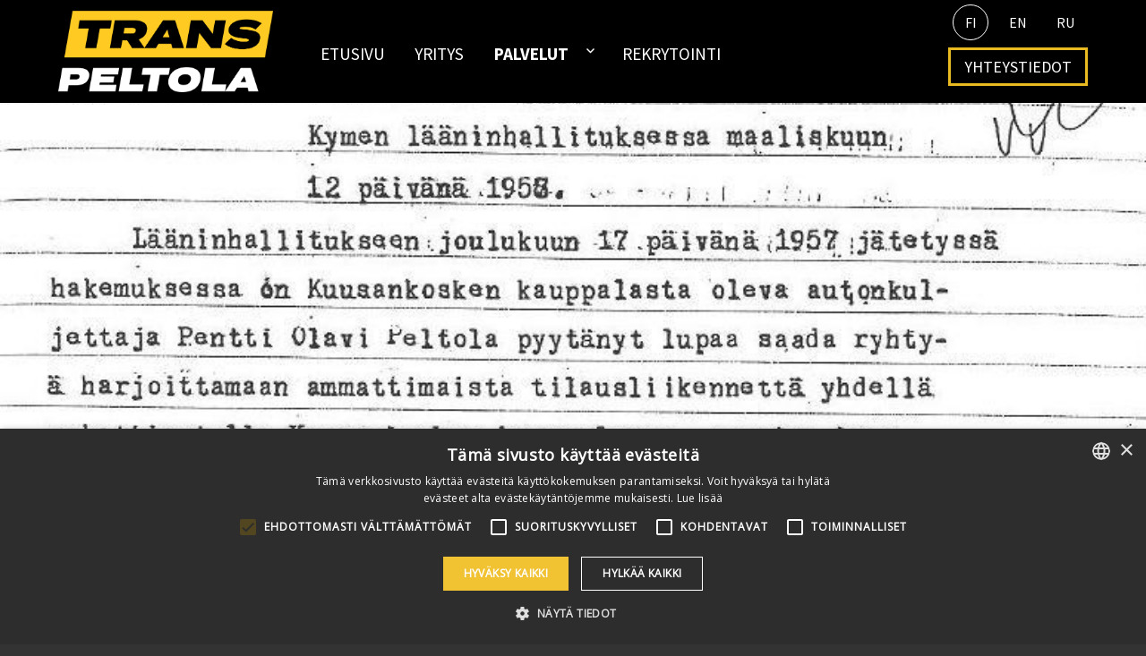

--- FILE ---
content_type: text/html; charset=UTF-8
request_url: https://transpeltola.fi/tarina/
body_size: 12867
content:
<!DOCTYPE html>
<html lang="fi" class="no-js">
<head>
	<meta charset="UTF-8">
	<meta name="viewport" content="width=device-width, initial-scale=1">
	<link rel="profile" href="http://gmpg.org/xfn/11">
		<script>(function(html){html.className = html.className.replace(/\bno-js\b/,'js')})(document.documentElement);</script>
<meta name='robots' content='index, follow, max-image-preview:large, max-snippet:-1, max-video-preview:-1' />
<link rel="alternate" hreflang="fi" href="https://transpeltola.fi/tarina/" />
<link rel="alternate" hreflang="en" href="https://transpeltola.fi/en/story/" />
<link rel="alternate" hreflang="x-default" href="https://transpeltola.fi/tarina/" />

<!-- Google Tag Manager for WordPress by gtm4wp.com -->
<script data-cfasync="false" data-pagespeed-no-defer>
	var gtm4wp_datalayer_name = "dataLayer";
	var dataLayer = dataLayer || [];
</script>
<!-- End Google Tag Manager for WordPress by gtm4wp.com -->
	<!-- This site is optimized with the Yoast SEO plugin v21.0 - https://yoast.com/wordpress/plugins/seo/ -->
	<title>TransPeltolan tarina - TransPeltola</title>
	<meta name="description" content="Transpeltola täytti 60 vuotta. Toiminnassamme punainen lanka on jatkuva kehittyminen ja uusien liiketoimintamahdollisuuksien löytäminen." />
	<link rel="canonical" href="https://transpeltola.fi/tarina/" />
	<meta property="og:locale" content="fi_FI" />
	<meta property="og:type" content="article" />
	<meta property="og:title" content="TransPeltolan tarina - TransPeltola" />
	<meta property="og:description" content="Transpeltola täytti 60 vuotta. Toiminnassamme punainen lanka on jatkuva kehittyminen ja uusien liiketoimintamahdollisuuksien löytäminen." />
	<meta property="og:url" content="https://transpeltola.fi/tarina/" />
	<meta property="og:site_name" content="TransPeltola" />
	<meta property="article:modified_time" content="2024-06-18T08:19:49+00:00" />
	<meta property="og:image" content="https://transpeltola.fi/wp-content/uploads/2016/06/some-logo.png" />
	<meta property="og:image:width" content="1024" />
	<meta property="og:image:height" content="1024" />
	<meta property="og:image:type" content="image/png" />
	<meta name="twitter:card" content="summary_large_image" />
	<meta name="twitter:label1" content="Est. reading time" />
	<meta name="twitter:data1" content="3 minuuttia" />
	<script type="application/ld+json" class="yoast-schema-graph">{"@context":"https://schema.org","@graph":[{"@type":"WebPage","@id":"https://transpeltola.fi/tarina/","url":"https://transpeltola.fi/tarina/","name":"TransPeltolan tarina - TransPeltola","isPartOf":{"@id":"https://transpeltola.fi/#website"},"datePublished":"2017-05-17T07:59:16+00:00","dateModified":"2024-06-18T08:19:49+00:00","description":"Transpeltola täytti 60 vuotta. Toiminnassamme punainen lanka on jatkuva kehittyminen ja uusien liiketoimintamahdollisuuksien löytäminen.","breadcrumb":{"@id":"https://transpeltola.fi/tarina/#breadcrumb"},"inLanguage":"fi","potentialAction":[{"@type":"ReadAction","target":["https://transpeltola.fi/tarina/"]}]},{"@type":"BreadcrumbList","@id":"https://transpeltola.fi/tarina/#breadcrumb","itemListElement":[{"@type":"ListItem","position":1,"name":"Etusivu","item":"https://transpeltola.fi/"},{"@type":"ListItem","position":2,"name":"TransPeltolan tarina"}]},{"@type":"WebSite","@id":"https://transpeltola.fi/#website","url":"https://transpeltola.fi/","name":"TransPeltola","description":"","potentialAction":[{"@type":"SearchAction","target":{"@type":"EntryPoint","urlTemplate":"https://transpeltola.fi/?s={search_term_string}"},"query-input":"required name=search_term_string"}],"inLanguage":"fi"}]}</script>
	<!-- / Yoast SEO plugin. -->


<link rel='dns-prefetch' href='//www.google.com' />
<link rel='dns-prefetch' href='//use.fontawesome.com' />
<link rel='dns-prefetch' href='//fonts.googleapis.com' />
<link href='https://fonts.gstatic.com' crossorigin rel='preconnect' />
<link rel="alternate" type="application/rss+xml" title="TransPeltola &raquo; syöte" href="https://transpeltola.fi/feed/" />
<link rel="alternate" type="application/rss+xml" title="TransPeltola &raquo; kommenttien syöte" href="https://transpeltola.fi/comments/feed/" />
		<!-- This site uses the Google Analytics by MonsterInsights plugin v9.11.1 - Using Analytics tracking - https://www.monsterinsights.com/ -->
		<!-- Note: MonsterInsights is not currently configured on this site. The site owner needs to authenticate with Google Analytics in the MonsterInsights settings panel. -->
					<!-- No tracking code set -->
				<!-- / Google Analytics by MonsterInsights -->
		<script>
window._wpemojiSettings = {"baseUrl":"https:\/\/s.w.org\/images\/core\/emoji\/14.0.0\/72x72\/","ext":".png","svgUrl":"https:\/\/s.w.org\/images\/core\/emoji\/14.0.0\/svg\/","svgExt":".svg","source":{"concatemoji":"https:\/\/transpeltola.fi\/wp-includes\/js\/wp-emoji-release.min.js?ver=6.1.9"}};
/*! This file is auto-generated */
!function(e,a,t){var n,r,o,i=a.createElement("canvas"),p=i.getContext&&i.getContext("2d");function s(e,t){var a=String.fromCharCode,e=(p.clearRect(0,0,i.width,i.height),p.fillText(a.apply(this,e),0,0),i.toDataURL());return p.clearRect(0,0,i.width,i.height),p.fillText(a.apply(this,t),0,0),e===i.toDataURL()}function c(e){var t=a.createElement("script");t.src=e,t.defer=t.type="text/javascript",a.getElementsByTagName("head")[0].appendChild(t)}for(o=Array("flag","emoji"),t.supports={everything:!0,everythingExceptFlag:!0},r=0;r<o.length;r++)t.supports[o[r]]=function(e){if(p&&p.fillText)switch(p.textBaseline="top",p.font="600 32px Arial",e){case"flag":return s([127987,65039,8205,9895,65039],[127987,65039,8203,9895,65039])?!1:!s([55356,56826,55356,56819],[55356,56826,8203,55356,56819])&&!s([55356,57332,56128,56423,56128,56418,56128,56421,56128,56430,56128,56423,56128,56447],[55356,57332,8203,56128,56423,8203,56128,56418,8203,56128,56421,8203,56128,56430,8203,56128,56423,8203,56128,56447]);case"emoji":return!s([129777,127995,8205,129778,127999],[129777,127995,8203,129778,127999])}return!1}(o[r]),t.supports.everything=t.supports.everything&&t.supports[o[r]],"flag"!==o[r]&&(t.supports.everythingExceptFlag=t.supports.everythingExceptFlag&&t.supports[o[r]]);t.supports.everythingExceptFlag=t.supports.everythingExceptFlag&&!t.supports.flag,t.DOMReady=!1,t.readyCallback=function(){t.DOMReady=!0},t.supports.everything||(n=function(){t.readyCallback()},a.addEventListener?(a.addEventListener("DOMContentLoaded",n,!1),e.addEventListener("load",n,!1)):(e.attachEvent("onload",n),a.attachEvent("onreadystatechange",function(){"complete"===a.readyState&&t.readyCallback()})),(e=t.source||{}).concatemoji?c(e.concatemoji):e.wpemoji&&e.twemoji&&(c(e.twemoji),c(e.wpemoji)))}(window,document,window._wpemojiSettings);
</script>
<style>
img.wp-smiley,
img.emoji {
	display: inline !important;
	border: none !important;
	box-shadow: none !important;
	height: 1em !important;
	width: 1em !important;
	margin: 0 0.07em !important;
	vertical-align: -0.1em !important;
	background: none !important;
	padding: 0 !important;
}
</style>
	<link rel='stylesheet' id='sbi_styles-css' href='https://transpeltola.fi/wp-content/plugins/instagram-feed/css/sbi-styles.min.css?ver=6.1.5' media='all' />
<link rel='stylesheet' id='wp-block-library-css' href='https://transpeltola.fi/wp-includes/css/dist/block-library/style.min.css?ver=6.1.9' media='all' />
<style id='wp-block-library-theme-inline-css'>
.wp-block-audio figcaption{color:#555;font-size:13px;text-align:center}.is-dark-theme .wp-block-audio figcaption{color:hsla(0,0%,100%,.65)}.wp-block-audio{margin:0 0 1em}.wp-block-code{border:1px solid #ccc;border-radius:4px;font-family:Menlo,Consolas,monaco,monospace;padding:.8em 1em}.wp-block-embed figcaption{color:#555;font-size:13px;text-align:center}.is-dark-theme .wp-block-embed figcaption{color:hsla(0,0%,100%,.65)}.wp-block-embed{margin:0 0 1em}.blocks-gallery-caption{color:#555;font-size:13px;text-align:center}.is-dark-theme .blocks-gallery-caption{color:hsla(0,0%,100%,.65)}.wp-block-image figcaption{color:#555;font-size:13px;text-align:center}.is-dark-theme .wp-block-image figcaption{color:hsla(0,0%,100%,.65)}.wp-block-image{margin:0 0 1em}.wp-block-pullquote{border-top:4px solid;border-bottom:4px solid;margin-bottom:1.75em;color:currentColor}.wp-block-pullquote__citation,.wp-block-pullquote cite,.wp-block-pullquote footer{color:currentColor;text-transform:uppercase;font-size:.8125em;font-style:normal}.wp-block-quote{border-left:.25em solid;margin:0 0 1.75em;padding-left:1em}.wp-block-quote cite,.wp-block-quote footer{color:currentColor;font-size:.8125em;position:relative;font-style:normal}.wp-block-quote.has-text-align-right{border-left:none;border-right:.25em solid;padding-left:0;padding-right:1em}.wp-block-quote.has-text-align-center{border:none;padding-left:0}.wp-block-quote.is-large,.wp-block-quote.is-style-large,.wp-block-quote.is-style-plain{border:none}.wp-block-search .wp-block-search__label{font-weight:700}.wp-block-search__button{border:1px solid #ccc;padding:.375em .625em}:where(.wp-block-group.has-background){padding:1.25em 2.375em}.wp-block-separator.has-css-opacity{opacity:.4}.wp-block-separator{border:none;border-bottom:2px solid;margin-left:auto;margin-right:auto}.wp-block-separator.has-alpha-channel-opacity{opacity:1}.wp-block-separator:not(.is-style-wide):not(.is-style-dots){width:100px}.wp-block-separator.has-background:not(.is-style-dots){border-bottom:none;height:1px}.wp-block-separator.has-background:not(.is-style-wide):not(.is-style-dots){height:2px}.wp-block-table{margin:"0 0 1em 0"}.wp-block-table thead{border-bottom:3px solid}.wp-block-table tfoot{border-top:3px solid}.wp-block-table td,.wp-block-table th{word-break:normal}.wp-block-table figcaption{color:#555;font-size:13px;text-align:center}.is-dark-theme .wp-block-table figcaption{color:hsla(0,0%,100%,.65)}.wp-block-video figcaption{color:#555;font-size:13px;text-align:center}.is-dark-theme .wp-block-video figcaption{color:hsla(0,0%,100%,.65)}.wp-block-video{margin:0 0 1em}.wp-block-template-part.has-background{padding:1.25em 2.375em;margin-top:0;margin-bottom:0}
</style>
<link rel='stylesheet' id='classic-theme-styles-css' href='https://transpeltola.fi/wp-includes/css/classic-themes.min.css?ver=1' media='all' />
<style id='global-styles-inline-css'>
body{--wp--preset--color--black: #000000;--wp--preset--color--cyan-bluish-gray: #abb8c3;--wp--preset--color--white: #fff;--wp--preset--color--pale-pink: #f78da7;--wp--preset--color--vivid-red: #cf2e2e;--wp--preset--color--luminous-vivid-orange: #ff6900;--wp--preset--color--luminous-vivid-amber: #fcb900;--wp--preset--color--light-green-cyan: #7bdcb5;--wp--preset--color--vivid-green-cyan: #00d084;--wp--preset--color--pale-cyan-blue: #8ed1fc;--wp--preset--color--vivid-cyan-blue: #0693e3;--wp--preset--color--vivid-purple: #9b51e0;--wp--preset--color--dark-gray: #1a1a1a;--wp--preset--color--medium-gray: #686868;--wp--preset--color--light-gray: #e5e5e5;--wp--preset--color--blue-gray: #4d545c;--wp--preset--color--bright-blue: #007acc;--wp--preset--color--light-blue: #9adffd;--wp--preset--color--dark-brown: #402b30;--wp--preset--color--medium-brown: #774e24;--wp--preset--color--dark-red: #640c1f;--wp--preset--color--bright-red: #ff675f;--wp--preset--color--yellow: #ffef8e;--wp--preset--gradient--vivid-cyan-blue-to-vivid-purple: linear-gradient(135deg,rgba(6,147,227,1) 0%,rgb(155,81,224) 100%);--wp--preset--gradient--light-green-cyan-to-vivid-green-cyan: linear-gradient(135deg,rgb(122,220,180) 0%,rgb(0,208,130) 100%);--wp--preset--gradient--luminous-vivid-amber-to-luminous-vivid-orange: linear-gradient(135deg,rgba(252,185,0,1) 0%,rgba(255,105,0,1) 100%);--wp--preset--gradient--luminous-vivid-orange-to-vivid-red: linear-gradient(135deg,rgba(255,105,0,1) 0%,rgb(207,46,46) 100%);--wp--preset--gradient--very-light-gray-to-cyan-bluish-gray: linear-gradient(135deg,rgb(238,238,238) 0%,rgb(169,184,195) 100%);--wp--preset--gradient--cool-to-warm-spectrum: linear-gradient(135deg,rgb(74,234,220) 0%,rgb(151,120,209) 20%,rgb(207,42,186) 40%,rgb(238,44,130) 60%,rgb(251,105,98) 80%,rgb(254,248,76) 100%);--wp--preset--gradient--blush-light-purple: linear-gradient(135deg,rgb(255,206,236) 0%,rgb(152,150,240) 100%);--wp--preset--gradient--blush-bordeaux: linear-gradient(135deg,rgb(254,205,165) 0%,rgb(254,45,45) 50%,rgb(107,0,62) 100%);--wp--preset--gradient--luminous-dusk: linear-gradient(135deg,rgb(255,203,112) 0%,rgb(199,81,192) 50%,rgb(65,88,208) 100%);--wp--preset--gradient--pale-ocean: linear-gradient(135deg,rgb(255,245,203) 0%,rgb(182,227,212) 50%,rgb(51,167,181) 100%);--wp--preset--gradient--electric-grass: linear-gradient(135deg,rgb(202,248,128) 0%,rgb(113,206,126) 100%);--wp--preset--gradient--midnight: linear-gradient(135deg,rgb(2,3,129) 0%,rgb(40,116,252) 100%);--wp--preset--duotone--dark-grayscale: url('#wp-duotone-dark-grayscale');--wp--preset--duotone--grayscale: url('#wp-duotone-grayscale');--wp--preset--duotone--purple-yellow: url('#wp-duotone-purple-yellow');--wp--preset--duotone--blue-red: url('#wp-duotone-blue-red');--wp--preset--duotone--midnight: url('#wp-duotone-midnight');--wp--preset--duotone--magenta-yellow: url('#wp-duotone-magenta-yellow');--wp--preset--duotone--purple-green: url('#wp-duotone-purple-green');--wp--preset--duotone--blue-orange: url('#wp-duotone-blue-orange');--wp--preset--font-size--small: 13px;--wp--preset--font-size--medium: 20px;--wp--preset--font-size--large: 36px;--wp--preset--font-size--x-large: 42px;--wp--preset--spacing--20: 0.44rem;--wp--preset--spacing--30: 0.67rem;--wp--preset--spacing--40: 1rem;--wp--preset--spacing--50: 1.5rem;--wp--preset--spacing--60: 2.25rem;--wp--preset--spacing--70: 3.38rem;--wp--preset--spacing--80: 5.06rem;}:where(.is-layout-flex){gap: 0.5em;}body .is-layout-flow > .alignleft{float: left;margin-inline-start: 0;margin-inline-end: 2em;}body .is-layout-flow > .alignright{float: right;margin-inline-start: 2em;margin-inline-end: 0;}body .is-layout-flow > .aligncenter{margin-left: auto !important;margin-right: auto !important;}body .is-layout-constrained > .alignleft{float: left;margin-inline-start: 0;margin-inline-end: 2em;}body .is-layout-constrained > .alignright{float: right;margin-inline-start: 2em;margin-inline-end: 0;}body .is-layout-constrained > .aligncenter{margin-left: auto !important;margin-right: auto !important;}body .is-layout-constrained > :where(:not(.alignleft):not(.alignright):not(.alignfull)){max-width: var(--wp--style--global--content-size);margin-left: auto !important;margin-right: auto !important;}body .is-layout-constrained > .alignwide{max-width: var(--wp--style--global--wide-size);}body .is-layout-flex{display: flex;}body .is-layout-flex{flex-wrap: wrap;align-items: center;}body .is-layout-flex > *{margin: 0;}:where(.wp-block-columns.is-layout-flex){gap: 2em;}.has-black-color{color: var(--wp--preset--color--black) !important;}.has-cyan-bluish-gray-color{color: var(--wp--preset--color--cyan-bluish-gray) !important;}.has-white-color{color: var(--wp--preset--color--white) !important;}.has-pale-pink-color{color: var(--wp--preset--color--pale-pink) !important;}.has-vivid-red-color{color: var(--wp--preset--color--vivid-red) !important;}.has-luminous-vivid-orange-color{color: var(--wp--preset--color--luminous-vivid-orange) !important;}.has-luminous-vivid-amber-color{color: var(--wp--preset--color--luminous-vivid-amber) !important;}.has-light-green-cyan-color{color: var(--wp--preset--color--light-green-cyan) !important;}.has-vivid-green-cyan-color{color: var(--wp--preset--color--vivid-green-cyan) !important;}.has-pale-cyan-blue-color{color: var(--wp--preset--color--pale-cyan-blue) !important;}.has-vivid-cyan-blue-color{color: var(--wp--preset--color--vivid-cyan-blue) !important;}.has-vivid-purple-color{color: var(--wp--preset--color--vivid-purple) !important;}.has-black-background-color{background-color: var(--wp--preset--color--black) !important;}.has-cyan-bluish-gray-background-color{background-color: var(--wp--preset--color--cyan-bluish-gray) !important;}.has-white-background-color{background-color: var(--wp--preset--color--white) !important;}.has-pale-pink-background-color{background-color: var(--wp--preset--color--pale-pink) !important;}.has-vivid-red-background-color{background-color: var(--wp--preset--color--vivid-red) !important;}.has-luminous-vivid-orange-background-color{background-color: var(--wp--preset--color--luminous-vivid-orange) !important;}.has-luminous-vivid-amber-background-color{background-color: var(--wp--preset--color--luminous-vivid-amber) !important;}.has-light-green-cyan-background-color{background-color: var(--wp--preset--color--light-green-cyan) !important;}.has-vivid-green-cyan-background-color{background-color: var(--wp--preset--color--vivid-green-cyan) !important;}.has-pale-cyan-blue-background-color{background-color: var(--wp--preset--color--pale-cyan-blue) !important;}.has-vivid-cyan-blue-background-color{background-color: var(--wp--preset--color--vivid-cyan-blue) !important;}.has-vivid-purple-background-color{background-color: var(--wp--preset--color--vivid-purple) !important;}.has-black-border-color{border-color: var(--wp--preset--color--black) !important;}.has-cyan-bluish-gray-border-color{border-color: var(--wp--preset--color--cyan-bluish-gray) !important;}.has-white-border-color{border-color: var(--wp--preset--color--white) !important;}.has-pale-pink-border-color{border-color: var(--wp--preset--color--pale-pink) !important;}.has-vivid-red-border-color{border-color: var(--wp--preset--color--vivid-red) !important;}.has-luminous-vivid-orange-border-color{border-color: var(--wp--preset--color--luminous-vivid-orange) !important;}.has-luminous-vivid-amber-border-color{border-color: var(--wp--preset--color--luminous-vivid-amber) !important;}.has-light-green-cyan-border-color{border-color: var(--wp--preset--color--light-green-cyan) !important;}.has-vivid-green-cyan-border-color{border-color: var(--wp--preset--color--vivid-green-cyan) !important;}.has-pale-cyan-blue-border-color{border-color: var(--wp--preset--color--pale-cyan-blue) !important;}.has-vivid-cyan-blue-border-color{border-color: var(--wp--preset--color--vivid-cyan-blue) !important;}.has-vivid-purple-border-color{border-color: var(--wp--preset--color--vivid-purple) !important;}.has-vivid-cyan-blue-to-vivid-purple-gradient-background{background: var(--wp--preset--gradient--vivid-cyan-blue-to-vivid-purple) !important;}.has-light-green-cyan-to-vivid-green-cyan-gradient-background{background: var(--wp--preset--gradient--light-green-cyan-to-vivid-green-cyan) !important;}.has-luminous-vivid-amber-to-luminous-vivid-orange-gradient-background{background: var(--wp--preset--gradient--luminous-vivid-amber-to-luminous-vivid-orange) !important;}.has-luminous-vivid-orange-to-vivid-red-gradient-background{background: var(--wp--preset--gradient--luminous-vivid-orange-to-vivid-red) !important;}.has-very-light-gray-to-cyan-bluish-gray-gradient-background{background: var(--wp--preset--gradient--very-light-gray-to-cyan-bluish-gray) !important;}.has-cool-to-warm-spectrum-gradient-background{background: var(--wp--preset--gradient--cool-to-warm-spectrum) !important;}.has-blush-light-purple-gradient-background{background: var(--wp--preset--gradient--blush-light-purple) !important;}.has-blush-bordeaux-gradient-background{background: var(--wp--preset--gradient--blush-bordeaux) !important;}.has-luminous-dusk-gradient-background{background: var(--wp--preset--gradient--luminous-dusk) !important;}.has-pale-ocean-gradient-background{background: var(--wp--preset--gradient--pale-ocean) !important;}.has-electric-grass-gradient-background{background: var(--wp--preset--gradient--electric-grass) !important;}.has-midnight-gradient-background{background: var(--wp--preset--gradient--midnight) !important;}.has-small-font-size{font-size: var(--wp--preset--font-size--small) !important;}.has-medium-font-size{font-size: var(--wp--preset--font-size--medium) !important;}.has-large-font-size{font-size: var(--wp--preset--font-size--large) !important;}.has-x-large-font-size{font-size: var(--wp--preset--font-size--x-large) !important;}
.wp-block-navigation a:where(:not(.wp-element-button)){color: inherit;}
:where(.wp-block-columns.is-layout-flex){gap: 2em;}
.wp-block-pullquote{font-size: 1.5em;line-height: 1.6;}
</style>
<link rel='stylesheet' id='contact-form-7-css' href='https://transpeltola.fi/wp-content/plugins/contact-form-7/includes/css/styles.css?ver=5.4.2' media='all' />
<link rel='stylesheet' id='wpml-legacy-horizontal-list-0-css' href='https://transpeltola.fi/wp-content/plugins/sitepress-multilingual-cms/templates/language-switchers/legacy-list-horizontal/style.min.css?ver=1' media='all' />
<style id='wpml-legacy-horizontal-list-0-inline-css'>
.wpml-ls-statics-shortcode_actions{background-color:#ffffff;}.wpml-ls-statics-shortcode_actions, .wpml-ls-statics-shortcode_actions .wpml-ls-sub-menu, .wpml-ls-statics-shortcode_actions a {border-color:#cdcdcd;}.wpml-ls-statics-shortcode_actions a, .wpml-ls-statics-shortcode_actions .wpml-ls-sub-menu a, .wpml-ls-statics-shortcode_actions .wpml-ls-sub-menu a:link, .wpml-ls-statics-shortcode_actions li:not(.wpml-ls-current-language) .wpml-ls-link, .wpml-ls-statics-shortcode_actions li:not(.wpml-ls-current-language) .wpml-ls-link:link {color:#444444;background-color:#ffffff;}.wpml-ls-statics-shortcode_actions a, .wpml-ls-statics-shortcode_actions .wpml-ls-sub-menu a:hover,.wpml-ls-statics-shortcode_actions .wpml-ls-sub-menu a:focus, .wpml-ls-statics-shortcode_actions .wpml-ls-sub-menu a:link:hover, .wpml-ls-statics-shortcode_actions .wpml-ls-sub-menu a:link:focus {color:#000000;background-color:#eeeeee;}.wpml-ls-statics-shortcode_actions .wpml-ls-current-language > a {color:#444444;background-color:#ffffff;}.wpml-ls-statics-shortcode_actions .wpml-ls-current-language:hover>a, .wpml-ls-statics-shortcode_actions .wpml-ls-current-language>a:focus {color:#000000;background-color:#eeeeee;}
</style>
<link rel='stylesheet' id='font-awesome-css' href='https://use.fontawesome.com/releases/v5.7.2/css/all.css?ver=5.7.2' media='all' />
<link rel='stylesheet' id='sourcesanspro-css' href='https://fonts.googleapis.com/css?family=Source+Sans+Pro%3A400%2C300%2C300italic%2C400italic%2C600%2C600italic%2C700%2C700italic&#038;ver=6.1.9' media='all' />
<link rel='stylesheet' id='parent-style-css' href='https://transpeltola.fi/wp-content/themes/twentysixteen/style.css?ver=6.1.9' media='all' />
<link rel='stylesheet' id='open-sans-condensed-font-css' href='https://fonts.googleapis.com/css?family=Open+Sans+Condensed%3A700%7COpen+Sans%3A300%2C400&#038;ver=6.1.9' media='all' />
<link rel='stylesheet' id='twentysixteen-fonts-css' href='https://fonts.googleapis.com/css?family=Merriweather%3A400%2C700%2C900%2C400italic%2C700italic%2C900italic%7CMontserrat%3A400%2C700%7CInconsolata%3A400&#038;subset=latin%2Clatin-ext&#038;display=fallback' media='all' />
<link rel='stylesheet' id='genericons-css' href='https://transpeltola.fi/wp-content/themes/twentysixteen/genericons/genericons.css?ver=20201208' media='all' />
<link rel='stylesheet' id='twentysixteen-style-css' href='https://transpeltola.fi/wp-content/themes/transpeltola.fi/style.css?ver=20221101' media='all' />
<style id='twentysixteen-style-inline-css'>

		/* Custom Page Background Color */
		.site {
			background-color: #333333;
		}

		mark,
		ins,
		button,
		button[disabled]:hover,
		button[disabled]:focus,
		input[type="button"],
		input[type="button"][disabled]:hover,
		input[type="button"][disabled]:focus,
		input[type="reset"],
		input[type="reset"][disabled]:hover,
		input[type="reset"][disabled]:focus,
		input[type="submit"],
		input[type="submit"][disabled]:hover,
		input[type="submit"][disabled]:focus,
		.menu-toggle.toggled-on,
		.menu-toggle.toggled-on:hover,
		.menu-toggle.toggled-on:focus,
		.pagination .prev,
		.pagination .next,
		.pagination .prev:hover,
		.pagination .prev:focus,
		.pagination .next:hover,
		.pagination .next:focus,
		.pagination .nav-links:before,
		.pagination .nav-links:after,
		.widget_calendar tbody a,
		.widget_calendar tbody a:hover,
		.widget_calendar tbody a:focus,
		.page-links a,
		.page-links a:hover,
		.page-links a:focus {
			color: #333333;
		}

		@media screen and (min-width: 56.875em) {
			.main-navigation ul ul li {
				background-color: #333333;
			}

			.main-navigation ul ul:after {
				border-top-color: #333333;
				border-bottom-color: #333333;
			}
		}
	

		/* Custom Link Color */
		.menu-toggle:hover,
		.menu-toggle:focus,
		a,
		.main-navigation a:hover,
		.main-navigation a:focus,
		.dropdown-toggle:hover,
		.dropdown-toggle:focus,
		.social-navigation a:hover:before,
		.social-navigation a:focus:before,
		.post-navigation a:hover .post-title,
		.post-navigation a:focus .post-title,
		.tagcloud a:hover,
		.tagcloud a:focus,
		.site-branding .site-title a:hover,
		.site-branding .site-title a:focus,
		.entry-title a:hover,
		.entry-title a:focus,
		.entry-footer a:hover,
		.entry-footer a:focus,
		.comment-metadata a:hover,
		.comment-metadata a:focus,
		.pingback .comment-edit-link:hover,
		.pingback .comment-edit-link:focus,
		.comment-reply-link,
		.comment-reply-link:hover,
		.comment-reply-link:focus,
		.required,
		.site-info a:hover,
		.site-info a:focus {
			color: #e8b921;
		}

		mark,
		ins,
		button:hover,
		button:focus,
		input[type="button"]:hover,
		input[type="button"]:focus,
		input[type="reset"]:hover,
		input[type="reset"]:focus,
		input[type="submit"]:hover,
		input[type="submit"]:focus,
		.pagination .prev:hover,
		.pagination .prev:focus,
		.pagination .next:hover,
		.pagination .next:focus,
		.widget_calendar tbody a,
		.page-links a:hover,
		.page-links a:focus {
			background-color: #e8b921;
		}

		input[type="date"]:focus,
		input[type="time"]:focus,
		input[type="datetime-local"]:focus,
		input[type="week"]:focus,
		input[type="month"]:focus,
		input[type="text"]:focus,
		input[type="email"]:focus,
		input[type="url"]:focus,
		input[type="password"]:focus,
		input[type="search"]:focus,
		input[type="tel"]:focus,
		input[type="number"]:focus,
		textarea:focus,
		.tagcloud a:hover,
		.tagcloud a:focus,
		.menu-toggle:hover,
		.menu-toggle:focus {
			border-color: #e8b921;
		}

		@media screen and (min-width: 56.875em) {
			.main-navigation li:hover > a,
			.main-navigation li.focus > a {
				color: #e8b921;
			}
		}
	

		/* Custom Main Text Color */
		body,
		blockquote cite,
		blockquote small,
		.main-navigation a,
		.menu-toggle,
		.dropdown-toggle,
		.social-navigation a,
		.post-navigation a,
		.pagination a:hover,
		.pagination a:focus,
		.widget-title a,
		.site-branding .site-title a,
		.entry-title a,
		.page-links > .page-links-title,
		.comment-author,
		.comment-reply-title small a:hover,
		.comment-reply-title small a:focus {
			color: #ffffff
		}

		blockquote,
		.menu-toggle.toggled-on,
		.menu-toggle.toggled-on:hover,
		.menu-toggle.toggled-on:focus,
		.post-navigation,
		.post-navigation div + div,
		.pagination,
		.widget,
		.page-header,
		.page-links a,
		.comments-title,
		.comment-reply-title {
			border-color: #ffffff;
		}

		button,
		button[disabled]:hover,
		button[disabled]:focus,
		input[type="button"],
		input[type="button"][disabled]:hover,
		input[type="button"][disabled]:focus,
		input[type="reset"],
		input[type="reset"][disabled]:hover,
		input[type="reset"][disabled]:focus,
		input[type="submit"],
		input[type="submit"][disabled]:hover,
		input[type="submit"][disabled]:focus,
		.menu-toggle.toggled-on,
		.menu-toggle.toggled-on:hover,
		.menu-toggle.toggled-on:focus,
		.pagination:before,
		.pagination:after,
		.pagination .prev,
		.pagination .next,
		.page-links a {
			background-color: #ffffff;
		}

		/* Border Color */
		fieldset,
		pre,
		abbr,
		acronym,
		table,
		th,
		td,
		input[type="date"],
		input[type="time"],
		input[type="datetime-local"],
		input[type="week"],
		input[type="month"],
		input[type="text"],
		input[type="email"],
		input[type="url"],
		input[type="password"],
		input[type="search"],
		input[type="tel"],
		input[type="number"],
		textarea,
		.main-navigation li,
		.main-navigation .primary-menu,
		.menu-toggle,
		.dropdown-toggle:after,
		.social-navigation a,
		.image-navigation,
		.comment-navigation,
		.tagcloud a,
		.entry-content,
		.entry-summary,
		.page-links a,
		.page-links > span,
		.comment-list article,
		.comment-list .pingback,
		.comment-list .trackback,
		.comment-reply-link,
		.no-comments,
		.widecolumn .mu_register .mu_alert {
			border-color: #ffffff; /* Fallback for IE7 and IE8 */
			border-color: rgba( 255, 255, 255, 0.2);
		}

		hr,
		code {
			background-color: #ffffff; /* Fallback for IE7 and IE8 */
			background-color: rgba( 255, 255, 255, 0.2);
		}

		@media screen and (min-width: 56.875em) {
			.main-navigation ul ul,
			.main-navigation ul ul li {
				border-color: rgba( 255, 255, 255, 0.2);
			}

			.main-navigation ul ul:before {
				border-top-color: rgba( 255, 255, 255, 0.2);
				border-bottom-color: rgba( 255, 255, 255, 0.2);
			}
		}
	

		/* Custom Secondary Text Color */

		/**
		 * IE8 and earlier will drop any block with CSS3 selectors.
		 * Do not combine these styles with the next block.
		 */
		body:not(.search-results) .entry-summary {
			color: #dddddd;
		}

		blockquote,
		.post-password-form label,
		a:hover,
		a:focus,
		a:active,
		.post-navigation .meta-nav,
		.image-navigation,
		.comment-navigation,
		.widget_recent_entries .post-date,
		.widget_rss .rss-date,
		.widget_rss cite,
		.site-description,
		.author-bio,
		.entry-footer,
		.entry-footer a,
		.sticky-post,
		.taxonomy-description,
		.entry-caption,
		.comment-metadata,
		.pingback .edit-link,
		.comment-metadata a,
		.pingback .comment-edit-link,
		.comment-form label,
		.comment-notes,
		.comment-awaiting-moderation,
		.logged-in-as,
		.form-allowed-tags,
		.site-info,
		.site-info a,
		.wp-caption .wp-caption-text,
		.gallery-caption,
		.widecolumn label,
		.widecolumn .mu_register label {
			color: #dddddd;
		}

		.widget_calendar tbody a:hover,
		.widget_calendar tbody a:focus {
			background-color: #dddddd;
		}
	
</style>
<link rel='stylesheet' id='twentysixteen-block-style-css' href='https://transpeltola.fi/wp-content/themes/twentysixteen/css/blocks.css?ver=20221004' media='all' />
<!--[if lt IE 10]>
<link rel='stylesheet' id='twentysixteen-ie-css' href='https://transpeltola.fi/wp-content/themes/twentysixteen/css/ie.css?ver=20170530' media='all' />
<![endif]-->
<!--[if lt IE 9]>
<link rel='stylesheet' id='twentysixteen-ie8-css' href='https://transpeltola.fi/wp-content/themes/twentysixteen/css/ie8.css?ver=20170530' media='all' />
<![endif]-->
<!--[if lt IE 8]>
<link rel='stylesheet' id='twentysixteen-ie7-css' href='https://transpeltola.fi/wp-content/themes/twentysixteen/css/ie7.css?ver=20170530' media='all' />
<![endif]-->
<link rel='stylesheet' id='js_composer_front-css' href='https://transpeltola.fi/wp-content/plugins/js_composer/assets/css/js_composer.min.css?ver=6.4.1' media='all' />
<link rel='stylesheet' id='cf7cf-style-css' href='https://transpeltola.fi/wp-content/plugins/cf7-conditional-fields/style.css?ver=2.4.15' media='all' />
<!--[if lt IE 9]>
<script src='https://transpeltola.fi/wp-content/themes/twentysixteen/js/html5.js?ver=3.7.3' id='twentysixteen-html5-js'></script>
<![endif]-->
<script src='https://transpeltola.fi/wp-includes/js/jquery/jquery.min.js?ver=3.6.1' id='jquery-core-js'></script>
<script src='https://transpeltola.fi/wp-includes/js/jquery/jquery-migrate.min.js?ver=3.3.2' id='jquery-migrate-js'></script>
<link rel="https://api.w.org/" href="https://transpeltola.fi/wp-json/" /><link rel="alternate" type="application/json" href="https://transpeltola.fi/wp-json/wp/v2/pages/456" /><link rel="EditURI" type="application/rsd+xml" title="RSD" href="https://transpeltola.fi/xmlrpc.php?rsd" />
<link rel="wlwmanifest" type="application/wlwmanifest+xml" href="https://transpeltola.fi/wp-includes/wlwmanifest.xml" />
<meta name="generator" content="WordPress 6.1.9" />
<link rel='shortlink' href='https://transpeltola.fi/?p=456' />
<link rel="alternate" type="application/json+oembed" href="https://transpeltola.fi/wp-json/oembed/1.0/embed?url=https%3A%2F%2Ftranspeltola.fi%2Ftarina%2F" />
<link rel="alternate" type="text/xml+oembed" href="https://transpeltola.fi/wp-json/oembed/1.0/embed?url=https%3A%2F%2Ftranspeltola.fi%2Ftarina%2F&#038;format=xml" />
<meta name="generator" content="WPML ver:4.6.13 stt:1,18,46;" />

<!-- Google Tag Manager for WordPress by gtm4wp.com -->
<!-- GTM Container placement set to automatic -->
<script data-cfasync="false" data-pagespeed-no-defer>
	var dataLayer_content = {"pagePostType":"page","pagePostType2":"single-page","pagePostAuthor":"peltmin"};
	dataLayer.push( dataLayer_content );
</script>
<script data-cfasync="false" data-pagespeed-no-defer>
(function(w,d,s,l,i){w[l]=w[l]||[];w[l].push({'gtm.start':
new Date().getTime(),event:'gtm.js'});var f=d.getElementsByTagName(s)[0],
j=d.createElement(s),dl=l!='dataLayer'?'&l='+l:'';j.async=true;j.src=
'//www.googletagmanager.com/gtm.js?id='+i+dl;f.parentNode.insertBefore(j,f);
})(window,document,'script','dataLayer','GTM-MHVL2Q8C');
</script>
<!-- End Google Tag Manager for WordPress by gtm4wp.com --><meta name="generator" content="Powered by WPBakery Page Builder - drag and drop page builder for WordPress."/>
<style id="custom-background-css">
body.custom-background { background-color: #333333; }
</style>
	<link rel="icon" href="https://transpeltola.fi/wp-content/uploads/2016/05/cropped-TP_favicon-32x32.png" sizes="32x32" />
<link rel="icon" href="https://transpeltola.fi/wp-content/uploads/2016/05/cropped-TP_favicon-192x192.png" sizes="192x192" />
<link rel="apple-touch-icon" href="https://transpeltola.fi/wp-content/uploads/2016/05/cropped-TP_favicon-180x180.png" />
<meta name="msapplication-TileImage" content="https://transpeltola.fi/wp-content/uploads/2016/05/cropped-TP_favicon-270x270.png" />
<style type="text/css" data-type="vc_shortcodes-custom-css">.vc_custom_1538387805056{background-image: url(https://transpeltola.fi/wp-content/uploads/2018/10/Liikennelupa_TransPeltola.jpg?id=676) !important;background-position: center !important;background-repeat: no-repeat !important;background-size: cover !important;}</style><noscript><style> .wpb_animate_when_almost_visible { opacity: 1; }</style></noscript>	<script>
  (function(){

    window.ldfdr = window.ldfdr || {};
    (function(d, s, ss, fs){
      fs = d.getElementsByTagName(s)[0];

      function ce(src){
        var cs  = d.createElement(s);
        cs.src = src;
        setTimeout(function(){fs.parentNode.insertBefore(cs,fs)}, 1);
      }

      ce(ss);
    })(document, 'script', 'https://sc.lfeeder.com/lftracker_v1_p1e024Bw6lpaGB6d.js');
  })();
</script>

</head>

<!-- Google tag (gtag.js) -->
<script async src="https://www.googletagmanager.com/gtag/js?id=AW-11152779226"></script>
<script>
  window.dataLayer = window.dataLayer || [];
  function gtag(){dataLayer.push(arguments);}
  gtag('js', new Date());

  gtag('config', 'AW-11152779226');
</script>

<body class="page-template-default page page-id-456 custom-background wp-embed-responsive no-sidebar wpb-js-composer js-comp-ver-6.4.1 vc_responsive">
<div id="page" class="site">
	<div class="site-inner">
		<a class="skip-link screen-reader-text" href="#content">Siirry sisältöön</a>

		<header id="masthead" class="site-header" role="banner">
			<div class="site-header-main">
                
				<div class="site-branding">
                    <!--div class="header-image">
                        <a href="https://transpeltola.fi/" rel="home">
                            <img src="" srcset="" sizes="" width="1200" height="280" alt="TransPeltola">
                        </a>
                    </div--><!-- .header-image -->
                    <a class="custom-logo" href="https://transpeltola.fi/" rel="home"><img src="/wp-content/uploads/2017/07/logo-3.png" /></a>
					<!--
											<p class="site-title"><a href="https://transpeltola.fi/" rel="home">TransPeltola</a></p>
					-->
				</div><!-- .site-branding -->

									<button id="menu-toggle" class="menu-toggle">Valikko</button>

					<div id="site-header-menu" class="site-header-menu">
													<nav id="site-navigation" class="main-navigation" role="navigation" aria-label="Ensisijainen valikko">
								<div class="menu-menu-fi-container"><ul id="menu-menu-fi" class="primary-menu"><li id="menu-item-141" class="menu-item menu-item-type-post_type menu-item-object-page menu-item-home menu-item-141"><a href="https://transpeltola.fi/">Etusivu</a></li>
<li id="menu-item-22" class="menu-item menu-item-type-post_type menu-item-object-page menu-item-22"><a href="https://transpeltola.fi/yritys/">Yritys</a></li>
<li id="menu-item-71" class="menu-item menu-item-type-custom menu-item-object-custom current-menu-ancestor current-menu-parent menu-item-has-children menu-item-71"><a href="#">Palvelut</a>
<ul class="sub-menu">
	<li id="menu-item-73" class="menu-item menu-item-type-post_type menu-item-object-page menu-item-73"><a href="https://transpeltola.fi/kalusto/">Kalusto</a></li>
	<li id="menu-item-74" class="menu-item menu-item-type-post_type menu-item-object-page menu-item-74"><a href="https://transpeltola.fi/kuljetuspalvelut/">Kuljetuspalvelut</a></li>
	<li id="menu-item-72" class="menu-item menu-item-type-post_type menu-item-object-page menu-item-72"><a href="https://transpeltola.fi/logistiikkapalvelut/">Logistiikkapalvelut</a></li>
	<li id="menu-item-458" class="menu-item menu-item-type-post_type menu-item-object-page current-menu-item page_item page-item-456 current_page_item menu-item-458"><a href="https://transpeltola.fi/tarina/" aria-current="page">TransPeltolan tarina</a></li>
</ul>
</li>
<li id="menu-item-19" class="menu-item menu-item-type-post_type menu-item-object-page menu-item-19"><a href="https://transpeltola.fi/rekrytointi-tyonhaku/">Rekrytointi</a></li>
<li id="menu-item-116" class="yhteystiedot menu-item menu-item-type-post_type menu-item-object-page menu-item-116"><a href="https://transpeltola.fi/yhteystiedot/">Yhteystiedot</a></li>
</ul></div>							</nav><!-- .main-navigation -->
						
											</div><!-- .site-header-menu -->
				
				<div class="site-menu-right">
				    	<ul class="lang-selector">
    	    		<li class="active">
            fi            </li>
            		<li >
            <a href="https://transpeltola.fi/en/story/">en</a>            </li>
            		<li >
            <a href="https://transpeltola.fi/ru/">ru</a>            </li>
              	</ul> 
    												<a class="yhteystiedot-btn" href="https://transpeltola.fi/yhteystiedot">Yhteystiedot</a>
				</div>

			</div><!-- .site-header-main -->

					</header><!-- .site-header -->

		<div id="content" class="site-content">

<div id="primary" class="content-area">
	<main id="main" class="site-main" role="main">
		
<article id="post-456" class="post-456 page type-page status-publish hentry">

	<header class="entry-header">
		<h1 class="entry-title">TransPeltolan tarina</h1>	</header><!-- .entry-header -->

	<div class="entry-content">
		<div data-vc-full-width="true" data-vc-full-width-init="false" class="vc_row wpb_row vc_row-fluid intro vc_custom_1538387805056 vc_row-has-fill vc_row-o-full-height vc_row-o-columns-bottom vc_row-o-content-middle vc_row-flex"><div class="wpb_column vc_column_container vc_col-sm-12"><div class="vc_column-inner"><div class="wpb_wrapper">
	<div class="wpb_text_column wpb_content_element " >
		<div class="wpb_wrapper">
			<h1>TransPeltolan tarina</h1>

		</div>
	</div>
</div></div></div></div><div class="vc_row-full-width vc_clearfix"></div><div class="vc_row wpb_row vc_row-fluid"><div class="wpb_column vc_column_container vc_col-sm-12"><div class="vc_column-inner"><div class="wpb_wrapper">
	<div class="wpb_text_column wpb_content_element " >
		<div class="wpb_wrapper">
			<h1>TransPeltolan tarina</h1>
<h2>Ensimmäinen liikennelupa 1958</h2>
<p><strong>12.3.1958 Peltolan Kuljetuksen perustajalle Pentti Peltolalle myönnettiin ensimmäinen liikennelupa</strong> (Peltolan Kuljetus sulautui Transpeltolaan v. 2017) . Yrityksen alkuvuosina kuljetettiin pääasiassa haketta ja turvetta.</p>
<h3>Kansainväslityminen alkoi 1980-luvulla</h3>
<p>Kansainvälistyminen alkoi vuonna 1984 kun Transpeltola aloitti leca-kevytsoran ajamisen rakennustyömaille Neuvostoliittoon ja samalla Pentti Peltolan poika <strong>Hannu Peltola</strong> otti vetovastuun yrityksestä. 80- ja 90-lukujen taitteessa yrityksellä oli autoja Keski- ja Etelä-Euroopassa CEMT-liikenteessä, mutta jo 1993 autot palasivat itään kun Svetogorskin kombinaatista alettiin kuljettamaan Suomeen mäntypuun kuorta.</p>
<h3>47 autokuormallista mainoslehtiä Moskovaan viikossa</h3>
<p>Liiketoiminta itään kasvoi vuonna 1994 kun kouvolalaisessa painotalossa alettiin painamaan venäläistä Extra M -ilmaisjakelulehteä ja Transpeltola vastasi tämän aikarahditetun lehden toimituksista Moskovaan aina vuoteen 2003 asti. Parhaimmillaan Moskovaan vietiin lehtiä peräti 47 autokuormallista joka viikko.</p>
<h2>Transitoliikenteen hullut vuodet: yli 200 konttia ajossa päivittäin</h2>
<p>TransPeltola konttiliikenne kasvoi rytinällä 2000-luvun alussa kun Transpeltola alkoi operoimaan Kouvolaan avattua konttikenttää vuonna 2002. Samalla alkoivat transito-elektroniikan konttikuljetukset useille tullivarastoille Kouvolaan ja muualle Kymenlaakson alueella. Kontteja ajettiin satamista varastoille purkuun kiivaimmillaan 200 kontin päivävauhdilla. Samanaikaisesti Kaakkois-Suomen rajanylityspaikoilla rekkajonot kasvoivat kymmenien kilometrien mittaisiksi. Pelkästään Vaalimaalla rekkajono saattoi olla 65 km pitkä.</p>
<h2>Bulk-raaka-aineita paperiteollisuudelle ja vaarallisten aineiden kuljettaminen alkaa</h2>
<p>Bulk-konttikuljetukset TransPeltola aloitti vuonna 2005 ja bulk-raaka-aineita alettiin ajamaan mm. paperiteollisuudelle, muoviteollisuudelle ja elintarviketeollisuudelle. 2010-luvulla bulk-tuotteiden kuljetukset laajenivat myös kemikaaleihin ja kaasuihin, joita kuljetetaan tankkikonteilla. Tänä päivänä erilaisten bulk-tuotteiden ja myös vaarallisten aineiden kuljettaminen on yksi TransPeltolan keskeisimmistä liiketoiminta-alueista. Samojen asiakkaiden kanssa hyvä yhteistyö bulk-kuljetuksissa on jatkunut jo lähes 20 vuotta.</p>
<h2>Lasikuljetuksia suomen ikkunatehtaille ja tukkuliikkeille</h2>
<p>Vuonna 2009 neuvottelupöydällä oli taas uusi ja mielenkiintoinen logistiikkaprojekti. TransPeltolan emoyhtiö Kouvola Cargo Handling Oy rakensi silloin maailman johtavalle tasolasin valmistajalle 5 000 m2  lasivaraston Kouvolaan. Samalla TransPeltola otti vastuun lasikuljetuksista suomalaisille ikkunatehtaille ja lasitukkuliikkeille. Samalla tutuiksi tulivat myös <a href="https://transpeltola.fi/kalusto/">inloader</a>-allasperävaunut, joilla lasia kuljetetaan.</p>
<h2>Transpeltola tänään</h2>
<p>TransPeltola on erikoistunut konttikuljetuksiin. Kuljetamme, puramme, lastaamme ja nostamme kaikenlaisia kontteja ja lasteja monipuolisella konttikalustollamme. Kuljetamme bulk-raaka-aineita mm. paperiteollisuudelle, muoviteollisuudelle ja elintarviketeollisuudelle. Nestemäisiä tuotteita kuljetamme tankkikonteissa. Konttikuljetuksiamme tukee oma konttiterminaalimme Kouvolassa.<br />
Konttikuljetusten lisäksi kuljetamme mm. tasolasia ja betonielementtejä.</p>
<p>TransPeltolalla on Tullin myöntämä <a href="https://tulli.fi/yritysasiakkaat/tullin-asiakkaana/aeo-toimija">AEO-status</a> (Authorised Economic Operator) sekä Ceficin <a href="https://sqas.org/">SQAS</a> laatu- ja turvallisuusjärjestelmä. Vuonna 2018 Transpeltola sai Kymen Yrittäjien maakunnallisen yrittäjäpalkinnon. <strong>TransPeltola kuuluu <a href="https://cargohandling.fi/">Cargo Handling Groupiin</a>. </strong></p>

		</div>
	</div>
<div class="vc_empty_space"   style="height: 10px"><span class="vc_empty_space_inner"></span></div><div class="vc_row wpb_row vc_inner vc_row-fluid small_links"><div class="wpb_column vc_column_container vc_col-sm-4"><div class="vc_column-inner"><div class="wpb_wrapper">
	<div class="wpb_text_column wpb_content_element " >
		<div class="wpb_wrapper">
			<p><strong>Hannu Peltola<br />
</strong>toimitusjohtaja, yrittäjä</p>

		</div>
	</div>
</div></div></div><div class="wpb_column vc_column_container vc_col-sm-4"><div class="vc_column-inner"><div class="wpb_wrapper"></div></div></div><div class="wpb_column vc_column_container vc_col-sm-4"><div class="vc_column-inner"><div class="wpb_wrapper"></div></div></div></div></div></div></div></div><div class="vc_row wpb_row vc_row-fluid"><div class="wpb_column vc_column_container vc_col-sm-12"><div class="vc_column-inner"><div class="wpb_wrapper"></div></div></div></div>
	</div><!-- .entry-content -->

	
</article><!-- #post-## -->

	</main><!-- .site-main -->

	
</div><!-- .content-area -->



		</div><!-- .site-content -->
	</div><!-- .site-inner -->

	<footer id="colophon" class="site-footer" role="contentinfo">
		<div class="footer-inner">
			<aside id="footer-widgets" class="footer-widgets" role="complementary">
									<div class="widget-area">
						<section id="text-6" class="widget widget_text"><h2 class="widget-title">Yhteystiedot</h2>			<div class="textwidget"><p>Oy TransPeltola Ltd<br />
Teollisuuskaari 31<br />
45740 Kuusankoski (Kouvola)</p>
<p>Puh <a href="tel:0035857504200">(05) 750 4200</a><br />
Puh. 040 530 8131</p>
<p>Y-tunnus: 0983134-5</p>
<p><a href="https://www.instagram.com/transpeltola/?hl=fi" target="_blank" style="box-shadow:none;font-size:1.5rem;margin-right:0.5rem;" rel="noopener"><i class="fab fa-instagram"></i></a><a href="https://www.facebook.com/transpeltola/?locale=fi_FI" target="_blank" style="box-shadow:none;font-size:1.5rem;" rel="noopener"><i class="fab fa-facebook"></i></a></p>
</div>
		</section>					</div><!-- .widget-area -->
				
									<div class="widget-area">
						<section id="nav_menu-2" class="widget widget_nav_menu"><h2 class="widget-title">Palvelut</h2><nav class="menu-footer-palvelut-container" aria-label="Palvelut"><ul id="menu-footer-palvelut" class="menu"><li id="menu-item-152" class="menu-item menu-item-type-post_type menu-item-object-page menu-item-152"><a href="https://transpeltola.fi/kuljetuspalvelut/">Kuljetuspalvelut</a></li>
<li id="menu-item-151" class="menu-item menu-item-type-post_type menu-item-object-page menu-item-151"><a href="https://transpeltola.fi/kalusto/">Kalusto</a></li>
<li id="menu-item-150" class="menu-item menu-item-type-post_type menu-item-object-page menu-item-150"><a href="https://transpeltola.fi/logistiikkapalvelut/">Logistiikkapalvelut</a></li>
</ul></nav></section>					</div><!-- .widget-area -->
				
									<div class="widget-area">
						<section id="text-5" class="widget widget_text"><h2 class="widget-title">Polttoainelisä (BAF)</h2>			<div class="textwidget"><p>Tammikuu 2026: 18,6 %<br />
Joulukuu 2025: 21,3 %<br />
Marraskuu 2025: 20,6 %<br />
Lokakuu 2025: 19,9 %<br />
Syyskuu 2025: 19,7 %<br />
Elokuu 2025: 20,4 %<br />
Heinäkuu 2025: 21,7 %<br />
Kesäkuu 2025: 18,4 %<br />
Toukokuu 2025: 18,5 %<br />
Huhtikuu 2025: 20,3 %<br />
Maaliskuu 2025: 22,9 %<br />
Helmikuu 2025: 22,6 %<br />
Tammikuu 2025: 21,6 %</p>
<p><a href="https://transpeltola.fi/wp-content/uploads/2025/12/Fuel_surcharge_TransPeltola_31122025.pdf">Lataa SKAL ry:n polttoaineen hintataulukko</a></p>
</div>
		</section>					</div><!-- .widget-area -->
				
									<div class="widget-area">
						<section id="text-2" class="widget widget_text"><h2 class="widget-title">TransPeltola is a part of Cargo Handling Group</h2>			<div class="textwidget"><p><a href="https://www.cargohandling.fi/"><img class="aligncenter" alt="Cargo" src="https://transpeltola.fi/wp-content/uploads/2023/11/Cargo_Handling_Group_logo_NEGA_RGB_tiivistetty.png" /></a></p>
</div>
		</section>											</div><!-- .widget-area -->
							</aside><!-- .content-bottom-widgets -->

							<nav class="main-navigation" role="navigation" aria-label="Alatunnisteen ensisijainen valikko">
					<div class="menu-menu-fi-container"><ul id="menu-menu-fi-1" class="primary-menu"><li class="menu-item menu-item-type-post_type menu-item-object-page menu-item-home menu-item-141"><a href="https://transpeltola.fi/">Etusivu</a></li>
<li class="menu-item menu-item-type-post_type menu-item-object-page menu-item-22"><a href="https://transpeltola.fi/yritys/">Yritys</a></li>
<li class="menu-item menu-item-type-custom menu-item-object-custom current-menu-ancestor current-menu-parent menu-item-has-children menu-item-71"><a href="#">Palvelut</a>
<ul class="sub-menu">
	<li class="menu-item menu-item-type-post_type menu-item-object-page menu-item-73"><a href="https://transpeltola.fi/kalusto/">Kalusto</a></li>
	<li class="menu-item menu-item-type-post_type menu-item-object-page menu-item-74"><a href="https://transpeltola.fi/kuljetuspalvelut/">Kuljetuspalvelut</a></li>
	<li class="menu-item menu-item-type-post_type menu-item-object-page menu-item-72"><a href="https://transpeltola.fi/logistiikkapalvelut/">Logistiikkapalvelut</a></li>
	<li class="menu-item menu-item-type-post_type menu-item-object-page current-menu-item page_item page-item-456 current_page_item menu-item-458"><a href="https://transpeltola.fi/tarina/" aria-current="page">TransPeltolan tarina</a></li>
</ul>
</li>
<li class="menu-item menu-item-type-post_type menu-item-object-page menu-item-19"><a href="https://transpeltola.fi/rekrytointi-tyonhaku/">Rekrytointi</a></li>
<li class="yhteystiedot menu-item menu-item-type-post_type menu-item-object-page menu-item-116"><a href="https://transpeltola.fi/yhteystiedot/">Yhteystiedot</a></li>
</ul></div>				</nav><!-- .main-navigation -->
			
			<div class="site-info">
								<p class="site-title"><a href="https://transpeltola.fi/" rel="home">TransPeltola</a> &#9825; <a href="http://web-veistamo.fi" title="Web-Veistämön kotisivulle">Web-Veistämö</a></>
			</div><!-- .site-info -->
			</div>
		</footer><!-- .site-footer -->

</div><!-- .site -->

<!-- Instagram Feed JS -->
<script type="text/javascript">
var sbiajaxurl = "https://transpeltola.fi/wp-admin/admin-ajax.php";
</script>
<script src='https://transpeltola.fi/wp-includes/js/dist/vendor/regenerator-runtime.min.js?ver=0.13.9' id='regenerator-runtime-js'></script>
<script src='https://transpeltola.fi/wp-includes/js/dist/vendor/wp-polyfill.min.js?ver=3.15.0' id='wp-polyfill-js'></script>
<script id='contact-form-7-js-extra'>
var wpcf7 = {"api":{"root":"https:\/\/transpeltola.fi\/wp-json\/","namespace":"contact-form-7\/v1"}};
</script>
<script src='https://transpeltola.fi/wp-content/plugins/contact-form-7/includes/js/index.js?ver=5.4.2' id='contact-form-7-js'></script>
<script src='https://transpeltola.fi/wp-content/plugins/duracelltomi-google-tag-manager/dist/js/gtm4wp-contact-form-7-tracker.js?ver=1.22.3' id='gtm4wp-contact-form-7-tracker-js'></script>
<script src='https://transpeltola.fi/wp-includes/js/imagesloaded.min.js?ver=4.1.4' id='imagesloaded-js'></script>
<script src='https://transpeltola.fi/wp-includes/js/masonry.min.js?ver=4.2.2' id='masonry-js'></script>
<script src='https://transpeltola.fi/wp-content/themes/transpeltola.fi/js/script.js?ver=1.0.0' id='child-script-js'></script>
<script src='https://transpeltola.fi/wp-content/themes/twentysixteen/js/skip-link-focus-fix.js?ver=20170530' id='twentysixteen-skip-link-focus-fix-js'></script>
<script id='twentysixteen-script-js-extra'>
var screenReaderText = {"expand":"n\u00e4yt\u00e4 alavalikko","collapse":"piilota alavalikko"};
</script>
<script src='https://transpeltola.fi/wp-content/themes/twentysixteen/js/functions.js?ver=20211130' id='twentysixteen-script-js'></script>
<script id='wpcf7cf-scripts-js-extra'>
var wpcf7cf_global_settings = {"ajaxurl":"https:\/\/transpeltola.fi\/wp-admin\/admin-ajax.php"};
</script>
<script src='https://transpeltola.fi/wp-content/plugins/cf7-conditional-fields/js/scripts.js?ver=2.4.15' id='wpcf7cf-scripts-js'></script>
<script src='https://www.google.com/recaptcha/api.js?render=6LcJjOgrAAAAAJcLcsH9kZTqEGM9drNqkw2K98R2&#038;ver=3.0' id='google-recaptcha-js'></script>
<script id='wpcf7-recaptcha-js-extra'>
var wpcf7_recaptcha = {"sitekey":"6LcJjOgrAAAAAJcLcsH9kZTqEGM9drNqkw2K98R2","actions":{"homepage":"homepage","contactform":"contactform"}};
</script>
<script src='https://transpeltola.fi/wp-content/plugins/contact-form-7/modules/recaptcha/index.js?ver=5.4.2' id='wpcf7-recaptcha-js'></script>
<script src='https://transpeltola.fi/wp-content/plugins/js_composer/assets/js/dist/js_composer_front.min.js?ver=6.4.1' id='wpb_composer_front_js-js'></script>
</body>
</html>


--- FILE ---
content_type: text/html; charset=utf-8
request_url: https://www.google.com/recaptcha/api2/anchor?ar=1&k=6LcJjOgrAAAAAJcLcsH9kZTqEGM9drNqkw2K98R2&co=aHR0cHM6Ly90cmFuc3BlbHRvbGEuZmk6NDQz&hl=en&v=PoyoqOPhxBO7pBk68S4YbpHZ&size=invisible&anchor-ms=20000&execute-ms=30000&cb=f4vv557rqjlx
body_size: 48667
content:
<!DOCTYPE HTML><html dir="ltr" lang="en"><head><meta http-equiv="Content-Type" content="text/html; charset=UTF-8">
<meta http-equiv="X-UA-Compatible" content="IE=edge">
<title>reCAPTCHA</title>
<style type="text/css">
/* cyrillic-ext */
@font-face {
  font-family: 'Roboto';
  font-style: normal;
  font-weight: 400;
  font-stretch: 100%;
  src: url(//fonts.gstatic.com/s/roboto/v48/KFO7CnqEu92Fr1ME7kSn66aGLdTylUAMa3GUBHMdazTgWw.woff2) format('woff2');
  unicode-range: U+0460-052F, U+1C80-1C8A, U+20B4, U+2DE0-2DFF, U+A640-A69F, U+FE2E-FE2F;
}
/* cyrillic */
@font-face {
  font-family: 'Roboto';
  font-style: normal;
  font-weight: 400;
  font-stretch: 100%;
  src: url(//fonts.gstatic.com/s/roboto/v48/KFO7CnqEu92Fr1ME7kSn66aGLdTylUAMa3iUBHMdazTgWw.woff2) format('woff2');
  unicode-range: U+0301, U+0400-045F, U+0490-0491, U+04B0-04B1, U+2116;
}
/* greek-ext */
@font-face {
  font-family: 'Roboto';
  font-style: normal;
  font-weight: 400;
  font-stretch: 100%;
  src: url(//fonts.gstatic.com/s/roboto/v48/KFO7CnqEu92Fr1ME7kSn66aGLdTylUAMa3CUBHMdazTgWw.woff2) format('woff2');
  unicode-range: U+1F00-1FFF;
}
/* greek */
@font-face {
  font-family: 'Roboto';
  font-style: normal;
  font-weight: 400;
  font-stretch: 100%;
  src: url(//fonts.gstatic.com/s/roboto/v48/KFO7CnqEu92Fr1ME7kSn66aGLdTylUAMa3-UBHMdazTgWw.woff2) format('woff2');
  unicode-range: U+0370-0377, U+037A-037F, U+0384-038A, U+038C, U+038E-03A1, U+03A3-03FF;
}
/* math */
@font-face {
  font-family: 'Roboto';
  font-style: normal;
  font-weight: 400;
  font-stretch: 100%;
  src: url(//fonts.gstatic.com/s/roboto/v48/KFO7CnqEu92Fr1ME7kSn66aGLdTylUAMawCUBHMdazTgWw.woff2) format('woff2');
  unicode-range: U+0302-0303, U+0305, U+0307-0308, U+0310, U+0312, U+0315, U+031A, U+0326-0327, U+032C, U+032F-0330, U+0332-0333, U+0338, U+033A, U+0346, U+034D, U+0391-03A1, U+03A3-03A9, U+03B1-03C9, U+03D1, U+03D5-03D6, U+03F0-03F1, U+03F4-03F5, U+2016-2017, U+2034-2038, U+203C, U+2040, U+2043, U+2047, U+2050, U+2057, U+205F, U+2070-2071, U+2074-208E, U+2090-209C, U+20D0-20DC, U+20E1, U+20E5-20EF, U+2100-2112, U+2114-2115, U+2117-2121, U+2123-214F, U+2190, U+2192, U+2194-21AE, U+21B0-21E5, U+21F1-21F2, U+21F4-2211, U+2213-2214, U+2216-22FF, U+2308-230B, U+2310, U+2319, U+231C-2321, U+2336-237A, U+237C, U+2395, U+239B-23B7, U+23D0, U+23DC-23E1, U+2474-2475, U+25AF, U+25B3, U+25B7, U+25BD, U+25C1, U+25CA, U+25CC, U+25FB, U+266D-266F, U+27C0-27FF, U+2900-2AFF, U+2B0E-2B11, U+2B30-2B4C, U+2BFE, U+3030, U+FF5B, U+FF5D, U+1D400-1D7FF, U+1EE00-1EEFF;
}
/* symbols */
@font-face {
  font-family: 'Roboto';
  font-style: normal;
  font-weight: 400;
  font-stretch: 100%;
  src: url(//fonts.gstatic.com/s/roboto/v48/KFO7CnqEu92Fr1ME7kSn66aGLdTylUAMaxKUBHMdazTgWw.woff2) format('woff2');
  unicode-range: U+0001-000C, U+000E-001F, U+007F-009F, U+20DD-20E0, U+20E2-20E4, U+2150-218F, U+2190, U+2192, U+2194-2199, U+21AF, U+21E6-21F0, U+21F3, U+2218-2219, U+2299, U+22C4-22C6, U+2300-243F, U+2440-244A, U+2460-24FF, U+25A0-27BF, U+2800-28FF, U+2921-2922, U+2981, U+29BF, U+29EB, U+2B00-2BFF, U+4DC0-4DFF, U+FFF9-FFFB, U+10140-1018E, U+10190-1019C, U+101A0, U+101D0-101FD, U+102E0-102FB, U+10E60-10E7E, U+1D2C0-1D2D3, U+1D2E0-1D37F, U+1F000-1F0FF, U+1F100-1F1AD, U+1F1E6-1F1FF, U+1F30D-1F30F, U+1F315, U+1F31C, U+1F31E, U+1F320-1F32C, U+1F336, U+1F378, U+1F37D, U+1F382, U+1F393-1F39F, U+1F3A7-1F3A8, U+1F3AC-1F3AF, U+1F3C2, U+1F3C4-1F3C6, U+1F3CA-1F3CE, U+1F3D4-1F3E0, U+1F3ED, U+1F3F1-1F3F3, U+1F3F5-1F3F7, U+1F408, U+1F415, U+1F41F, U+1F426, U+1F43F, U+1F441-1F442, U+1F444, U+1F446-1F449, U+1F44C-1F44E, U+1F453, U+1F46A, U+1F47D, U+1F4A3, U+1F4B0, U+1F4B3, U+1F4B9, U+1F4BB, U+1F4BF, U+1F4C8-1F4CB, U+1F4D6, U+1F4DA, U+1F4DF, U+1F4E3-1F4E6, U+1F4EA-1F4ED, U+1F4F7, U+1F4F9-1F4FB, U+1F4FD-1F4FE, U+1F503, U+1F507-1F50B, U+1F50D, U+1F512-1F513, U+1F53E-1F54A, U+1F54F-1F5FA, U+1F610, U+1F650-1F67F, U+1F687, U+1F68D, U+1F691, U+1F694, U+1F698, U+1F6AD, U+1F6B2, U+1F6B9-1F6BA, U+1F6BC, U+1F6C6-1F6CF, U+1F6D3-1F6D7, U+1F6E0-1F6EA, U+1F6F0-1F6F3, U+1F6F7-1F6FC, U+1F700-1F7FF, U+1F800-1F80B, U+1F810-1F847, U+1F850-1F859, U+1F860-1F887, U+1F890-1F8AD, U+1F8B0-1F8BB, U+1F8C0-1F8C1, U+1F900-1F90B, U+1F93B, U+1F946, U+1F984, U+1F996, U+1F9E9, U+1FA00-1FA6F, U+1FA70-1FA7C, U+1FA80-1FA89, U+1FA8F-1FAC6, U+1FACE-1FADC, U+1FADF-1FAE9, U+1FAF0-1FAF8, U+1FB00-1FBFF;
}
/* vietnamese */
@font-face {
  font-family: 'Roboto';
  font-style: normal;
  font-weight: 400;
  font-stretch: 100%;
  src: url(//fonts.gstatic.com/s/roboto/v48/KFO7CnqEu92Fr1ME7kSn66aGLdTylUAMa3OUBHMdazTgWw.woff2) format('woff2');
  unicode-range: U+0102-0103, U+0110-0111, U+0128-0129, U+0168-0169, U+01A0-01A1, U+01AF-01B0, U+0300-0301, U+0303-0304, U+0308-0309, U+0323, U+0329, U+1EA0-1EF9, U+20AB;
}
/* latin-ext */
@font-face {
  font-family: 'Roboto';
  font-style: normal;
  font-weight: 400;
  font-stretch: 100%;
  src: url(//fonts.gstatic.com/s/roboto/v48/KFO7CnqEu92Fr1ME7kSn66aGLdTylUAMa3KUBHMdazTgWw.woff2) format('woff2');
  unicode-range: U+0100-02BA, U+02BD-02C5, U+02C7-02CC, U+02CE-02D7, U+02DD-02FF, U+0304, U+0308, U+0329, U+1D00-1DBF, U+1E00-1E9F, U+1EF2-1EFF, U+2020, U+20A0-20AB, U+20AD-20C0, U+2113, U+2C60-2C7F, U+A720-A7FF;
}
/* latin */
@font-face {
  font-family: 'Roboto';
  font-style: normal;
  font-weight: 400;
  font-stretch: 100%;
  src: url(//fonts.gstatic.com/s/roboto/v48/KFO7CnqEu92Fr1ME7kSn66aGLdTylUAMa3yUBHMdazQ.woff2) format('woff2');
  unicode-range: U+0000-00FF, U+0131, U+0152-0153, U+02BB-02BC, U+02C6, U+02DA, U+02DC, U+0304, U+0308, U+0329, U+2000-206F, U+20AC, U+2122, U+2191, U+2193, U+2212, U+2215, U+FEFF, U+FFFD;
}
/* cyrillic-ext */
@font-face {
  font-family: 'Roboto';
  font-style: normal;
  font-weight: 500;
  font-stretch: 100%;
  src: url(//fonts.gstatic.com/s/roboto/v48/KFO7CnqEu92Fr1ME7kSn66aGLdTylUAMa3GUBHMdazTgWw.woff2) format('woff2');
  unicode-range: U+0460-052F, U+1C80-1C8A, U+20B4, U+2DE0-2DFF, U+A640-A69F, U+FE2E-FE2F;
}
/* cyrillic */
@font-face {
  font-family: 'Roboto';
  font-style: normal;
  font-weight: 500;
  font-stretch: 100%;
  src: url(//fonts.gstatic.com/s/roboto/v48/KFO7CnqEu92Fr1ME7kSn66aGLdTylUAMa3iUBHMdazTgWw.woff2) format('woff2');
  unicode-range: U+0301, U+0400-045F, U+0490-0491, U+04B0-04B1, U+2116;
}
/* greek-ext */
@font-face {
  font-family: 'Roboto';
  font-style: normal;
  font-weight: 500;
  font-stretch: 100%;
  src: url(//fonts.gstatic.com/s/roboto/v48/KFO7CnqEu92Fr1ME7kSn66aGLdTylUAMa3CUBHMdazTgWw.woff2) format('woff2');
  unicode-range: U+1F00-1FFF;
}
/* greek */
@font-face {
  font-family: 'Roboto';
  font-style: normal;
  font-weight: 500;
  font-stretch: 100%;
  src: url(//fonts.gstatic.com/s/roboto/v48/KFO7CnqEu92Fr1ME7kSn66aGLdTylUAMa3-UBHMdazTgWw.woff2) format('woff2');
  unicode-range: U+0370-0377, U+037A-037F, U+0384-038A, U+038C, U+038E-03A1, U+03A3-03FF;
}
/* math */
@font-face {
  font-family: 'Roboto';
  font-style: normal;
  font-weight: 500;
  font-stretch: 100%;
  src: url(//fonts.gstatic.com/s/roboto/v48/KFO7CnqEu92Fr1ME7kSn66aGLdTylUAMawCUBHMdazTgWw.woff2) format('woff2');
  unicode-range: U+0302-0303, U+0305, U+0307-0308, U+0310, U+0312, U+0315, U+031A, U+0326-0327, U+032C, U+032F-0330, U+0332-0333, U+0338, U+033A, U+0346, U+034D, U+0391-03A1, U+03A3-03A9, U+03B1-03C9, U+03D1, U+03D5-03D6, U+03F0-03F1, U+03F4-03F5, U+2016-2017, U+2034-2038, U+203C, U+2040, U+2043, U+2047, U+2050, U+2057, U+205F, U+2070-2071, U+2074-208E, U+2090-209C, U+20D0-20DC, U+20E1, U+20E5-20EF, U+2100-2112, U+2114-2115, U+2117-2121, U+2123-214F, U+2190, U+2192, U+2194-21AE, U+21B0-21E5, U+21F1-21F2, U+21F4-2211, U+2213-2214, U+2216-22FF, U+2308-230B, U+2310, U+2319, U+231C-2321, U+2336-237A, U+237C, U+2395, U+239B-23B7, U+23D0, U+23DC-23E1, U+2474-2475, U+25AF, U+25B3, U+25B7, U+25BD, U+25C1, U+25CA, U+25CC, U+25FB, U+266D-266F, U+27C0-27FF, U+2900-2AFF, U+2B0E-2B11, U+2B30-2B4C, U+2BFE, U+3030, U+FF5B, U+FF5D, U+1D400-1D7FF, U+1EE00-1EEFF;
}
/* symbols */
@font-face {
  font-family: 'Roboto';
  font-style: normal;
  font-weight: 500;
  font-stretch: 100%;
  src: url(//fonts.gstatic.com/s/roboto/v48/KFO7CnqEu92Fr1ME7kSn66aGLdTylUAMaxKUBHMdazTgWw.woff2) format('woff2');
  unicode-range: U+0001-000C, U+000E-001F, U+007F-009F, U+20DD-20E0, U+20E2-20E4, U+2150-218F, U+2190, U+2192, U+2194-2199, U+21AF, U+21E6-21F0, U+21F3, U+2218-2219, U+2299, U+22C4-22C6, U+2300-243F, U+2440-244A, U+2460-24FF, U+25A0-27BF, U+2800-28FF, U+2921-2922, U+2981, U+29BF, U+29EB, U+2B00-2BFF, U+4DC0-4DFF, U+FFF9-FFFB, U+10140-1018E, U+10190-1019C, U+101A0, U+101D0-101FD, U+102E0-102FB, U+10E60-10E7E, U+1D2C0-1D2D3, U+1D2E0-1D37F, U+1F000-1F0FF, U+1F100-1F1AD, U+1F1E6-1F1FF, U+1F30D-1F30F, U+1F315, U+1F31C, U+1F31E, U+1F320-1F32C, U+1F336, U+1F378, U+1F37D, U+1F382, U+1F393-1F39F, U+1F3A7-1F3A8, U+1F3AC-1F3AF, U+1F3C2, U+1F3C4-1F3C6, U+1F3CA-1F3CE, U+1F3D4-1F3E0, U+1F3ED, U+1F3F1-1F3F3, U+1F3F5-1F3F7, U+1F408, U+1F415, U+1F41F, U+1F426, U+1F43F, U+1F441-1F442, U+1F444, U+1F446-1F449, U+1F44C-1F44E, U+1F453, U+1F46A, U+1F47D, U+1F4A3, U+1F4B0, U+1F4B3, U+1F4B9, U+1F4BB, U+1F4BF, U+1F4C8-1F4CB, U+1F4D6, U+1F4DA, U+1F4DF, U+1F4E3-1F4E6, U+1F4EA-1F4ED, U+1F4F7, U+1F4F9-1F4FB, U+1F4FD-1F4FE, U+1F503, U+1F507-1F50B, U+1F50D, U+1F512-1F513, U+1F53E-1F54A, U+1F54F-1F5FA, U+1F610, U+1F650-1F67F, U+1F687, U+1F68D, U+1F691, U+1F694, U+1F698, U+1F6AD, U+1F6B2, U+1F6B9-1F6BA, U+1F6BC, U+1F6C6-1F6CF, U+1F6D3-1F6D7, U+1F6E0-1F6EA, U+1F6F0-1F6F3, U+1F6F7-1F6FC, U+1F700-1F7FF, U+1F800-1F80B, U+1F810-1F847, U+1F850-1F859, U+1F860-1F887, U+1F890-1F8AD, U+1F8B0-1F8BB, U+1F8C0-1F8C1, U+1F900-1F90B, U+1F93B, U+1F946, U+1F984, U+1F996, U+1F9E9, U+1FA00-1FA6F, U+1FA70-1FA7C, U+1FA80-1FA89, U+1FA8F-1FAC6, U+1FACE-1FADC, U+1FADF-1FAE9, U+1FAF0-1FAF8, U+1FB00-1FBFF;
}
/* vietnamese */
@font-face {
  font-family: 'Roboto';
  font-style: normal;
  font-weight: 500;
  font-stretch: 100%;
  src: url(//fonts.gstatic.com/s/roboto/v48/KFO7CnqEu92Fr1ME7kSn66aGLdTylUAMa3OUBHMdazTgWw.woff2) format('woff2');
  unicode-range: U+0102-0103, U+0110-0111, U+0128-0129, U+0168-0169, U+01A0-01A1, U+01AF-01B0, U+0300-0301, U+0303-0304, U+0308-0309, U+0323, U+0329, U+1EA0-1EF9, U+20AB;
}
/* latin-ext */
@font-face {
  font-family: 'Roboto';
  font-style: normal;
  font-weight: 500;
  font-stretch: 100%;
  src: url(//fonts.gstatic.com/s/roboto/v48/KFO7CnqEu92Fr1ME7kSn66aGLdTylUAMa3KUBHMdazTgWw.woff2) format('woff2');
  unicode-range: U+0100-02BA, U+02BD-02C5, U+02C7-02CC, U+02CE-02D7, U+02DD-02FF, U+0304, U+0308, U+0329, U+1D00-1DBF, U+1E00-1E9F, U+1EF2-1EFF, U+2020, U+20A0-20AB, U+20AD-20C0, U+2113, U+2C60-2C7F, U+A720-A7FF;
}
/* latin */
@font-face {
  font-family: 'Roboto';
  font-style: normal;
  font-weight: 500;
  font-stretch: 100%;
  src: url(//fonts.gstatic.com/s/roboto/v48/KFO7CnqEu92Fr1ME7kSn66aGLdTylUAMa3yUBHMdazQ.woff2) format('woff2');
  unicode-range: U+0000-00FF, U+0131, U+0152-0153, U+02BB-02BC, U+02C6, U+02DA, U+02DC, U+0304, U+0308, U+0329, U+2000-206F, U+20AC, U+2122, U+2191, U+2193, U+2212, U+2215, U+FEFF, U+FFFD;
}
/* cyrillic-ext */
@font-face {
  font-family: 'Roboto';
  font-style: normal;
  font-weight: 900;
  font-stretch: 100%;
  src: url(//fonts.gstatic.com/s/roboto/v48/KFO7CnqEu92Fr1ME7kSn66aGLdTylUAMa3GUBHMdazTgWw.woff2) format('woff2');
  unicode-range: U+0460-052F, U+1C80-1C8A, U+20B4, U+2DE0-2DFF, U+A640-A69F, U+FE2E-FE2F;
}
/* cyrillic */
@font-face {
  font-family: 'Roboto';
  font-style: normal;
  font-weight: 900;
  font-stretch: 100%;
  src: url(//fonts.gstatic.com/s/roboto/v48/KFO7CnqEu92Fr1ME7kSn66aGLdTylUAMa3iUBHMdazTgWw.woff2) format('woff2');
  unicode-range: U+0301, U+0400-045F, U+0490-0491, U+04B0-04B1, U+2116;
}
/* greek-ext */
@font-face {
  font-family: 'Roboto';
  font-style: normal;
  font-weight: 900;
  font-stretch: 100%;
  src: url(//fonts.gstatic.com/s/roboto/v48/KFO7CnqEu92Fr1ME7kSn66aGLdTylUAMa3CUBHMdazTgWw.woff2) format('woff2');
  unicode-range: U+1F00-1FFF;
}
/* greek */
@font-face {
  font-family: 'Roboto';
  font-style: normal;
  font-weight: 900;
  font-stretch: 100%;
  src: url(//fonts.gstatic.com/s/roboto/v48/KFO7CnqEu92Fr1ME7kSn66aGLdTylUAMa3-UBHMdazTgWw.woff2) format('woff2');
  unicode-range: U+0370-0377, U+037A-037F, U+0384-038A, U+038C, U+038E-03A1, U+03A3-03FF;
}
/* math */
@font-face {
  font-family: 'Roboto';
  font-style: normal;
  font-weight: 900;
  font-stretch: 100%;
  src: url(//fonts.gstatic.com/s/roboto/v48/KFO7CnqEu92Fr1ME7kSn66aGLdTylUAMawCUBHMdazTgWw.woff2) format('woff2');
  unicode-range: U+0302-0303, U+0305, U+0307-0308, U+0310, U+0312, U+0315, U+031A, U+0326-0327, U+032C, U+032F-0330, U+0332-0333, U+0338, U+033A, U+0346, U+034D, U+0391-03A1, U+03A3-03A9, U+03B1-03C9, U+03D1, U+03D5-03D6, U+03F0-03F1, U+03F4-03F5, U+2016-2017, U+2034-2038, U+203C, U+2040, U+2043, U+2047, U+2050, U+2057, U+205F, U+2070-2071, U+2074-208E, U+2090-209C, U+20D0-20DC, U+20E1, U+20E5-20EF, U+2100-2112, U+2114-2115, U+2117-2121, U+2123-214F, U+2190, U+2192, U+2194-21AE, U+21B0-21E5, U+21F1-21F2, U+21F4-2211, U+2213-2214, U+2216-22FF, U+2308-230B, U+2310, U+2319, U+231C-2321, U+2336-237A, U+237C, U+2395, U+239B-23B7, U+23D0, U+23DC-23E1, U+2474-2475, U+25AF, U+25B3, U+25B7, U+25BD, U+25C1, U+25CA, U+25CC, U+25FB, U+266D-266F, U+27C0-27FF, U+2900-2AFF, U+2B0E-2B11, U+2B30-2B4C, U+2BFE, U+3030, U+FF5B, U+FF5D, U+1D400-1D7FF, U+1EE00-1EEFF;
}
/* symbols */
@font-face {
  font-family: 'Roboto';
  font-style: normal;
  font-weight: 900;
  font-stretch: 100%;
  src: url(//fonts.gstatic.com/s/roboto/v48/KFO7CnqEu92Fr1ME7kSn66aGLdTylUAMaxKUBHMdazTgWw.woff2) format('woff2');
  unicode-range: U+0001-000C, U+000E-001F, U+007F-009F, U+20DD-20E0, U+20E2-20E4, U+2150-218F, U+2190, U+2192, U+2194-2199, U+21AF, U+21E6-21F0, U+21F3, U+2218-2219, U+2299, U+22C4-22C6, U+2300-243F, U+2440-244A, U+2460-24FF, U+25A0-27BF, U+2800-28FF, U+2921-2922, U+2981, U+29BF, U+29EB, U+2B00-2BFF, U+4DC0-4DFF, U+FFF9-FFFB, U+10140-1018E, U+10190-1019C, U+101A0, U+101D0-101FD, U+102E0-102FB, U+10E60-10E7E, U+1D2C0-1D2D3, U+1D2E0-1D37F, U+1F000-1F0FF, U+1F100-1F1AD, U+1F1E6-1F1FF, U+1F30D-1F30F, U+1F315, U+1F31C, U+1F31E, U+1F320-1F32C, U+1F336, U+1F378, U+1F37D, U+1F382, U+1F393-1F39F, U+1F3A7-1F3A8, U+1F3AC-1F3AF, U+1F3C2, U+1F3C4-1F3C6, U+1F3CA-1F3CE, U+1F3D4-1F3E0, U+1F3ED, U+1F3F1-1F3F3, U+1F3F5-1F3F7, U+1F408, U+1F415, U+1F41F, U+1F426, U+1F43F, U+1F441-1F442, U+1F444, U+1F446-1F449, U+1F44C-1F44E, U+1F453, U+1F46A, U+1F47D, U+1F4A3, U+1F4B0, U+1F4B3, U+1F4B9, U+1F4BB, U+1F4BF, U+1F4C8-1F4CB, U+1F4D6, U+1F4DA, U+1F4DF, U+1F4E3-1F4E6, U+1F4EA-1F4ED, U+1F4F7, U+1F4F9-1F4FB, U+1F4FD-1F4FE, U+1F503, U+1F507-1F50B, U+1F50D, U+1F512-1F513, U+1F53E-1F54A, U+1F54F-1F5FA, U+1F610, U+1F650-1F67F, U+1F687, U+1F68D, U+1F691, U+1F694, U+1F698, U+1F6AD, U+1F6B2, U+1F6B9-1F6BA, U+1F6BC, U+1F6C6-1F6CF, U+1F6D3-1F6D7, U+1F6E0-1F6EA, U+1F6F0-1F6F3, U+1F6F7-1F6FC, U+1F700-1F7FF, U+1F800-1F80B, U+1F810-1F847, U+1F850-1F859, U+1F860-1F887, U+1F890-1F8AD, U+1F8B0-1F8BB, U+1F8C0-1F8C1, U+1F900-1F90B, U+1F93B, U+1F946, U+1F984, U+1F996, U+1F9E9, U+1FA00-1FA6F, U+1FA70-1FA7C, U+1FA80-1FA89, U+1FA8F-1FAC6, U+1FACE-1FADC, U+1FADF-1FAE9, U+1FAF0-1FAF8, U+1FB00-1FBFF;
}
/* vietnamese */
@font-face {
  font-family: 'Roboto';
  font-style: normal;
  font-weight: 900;
  font-stretch: 100%;
  src: url(//fonts.gstatic.com/s/roboto/v48/KFO7CnqEu92Fr1ME7kSn66aGLdTylUAMa3OUBHMdazTgWw.woff2) format('woff2');
  unicode-range: U+0102-0103, U+0110-0111, U+0128-0129, U+0168-0169, U+01A0-01A1, U+01AF-01B0, U+0300-0301, U+0303-0304, U+0308-0309, U+0323, U+0329, U+1EA0-1EF9, U+20AB;
}
/* latin-ext */
@font-face {
  font-family: 'Roboto';
  font-style: normal;
  font-weight: 900;
  font-stretch: 100%;
  src: url(//fonts.gstatic.com/s/roboto/v48/KFO7CnqEu92Fr1ME7kSn66aGLdTylUAMa3KUBHMdazTgWw.woff2) format('woff2');
  unicode-range: U+0100-02BA, U+02BD-02C5, U+02C7-02CC, U+02CE-02D7, U+02DD-02FF, U+0304, U+0308, U+0329, U+1D00-1DBF, U+1E00-1E9F, U+1EF2-1EFF, U+2020, U+20A0-20AB, U+20AD-20C0, U+2113, U+2C60-2C7F, U+A720-A7FF;
}
/* latin */
@font-face {
  font-family: 'Roboto';
  font-style: normal;
  font-weight: 900;
  font-stretch: 100%;
  src: url(//fonts.gstatic.com/s/roboto/v48/KFO7CnqEu92Fr1ME7kSn66aGLdTylUAMa3yUBHMdazQ.woff2) format('woff2');
  unicode-range: U+0000-00FF, U+0131, U+0152-0153, U+02BB-02BC, U+02C6, U+02DA, U+02DC, U+0304, U+0308, U+0329, U+2000-206F, U+20AC, U+2122, U+2191, U+2193, U+2212, U+2215, U+FEFF, U+FFFD;
}

</style>
<link rel="stylesheet" type="text/css" href="https://www.gstatic.com/recaptcha/releases/PoyoqOPhxBO7pBk68S4YbpHZ/styles__ltr.css">
<script nonce="3oag-FbyYoYJu9s__bi0tw" type="text/javascript">window['__recaptcha_api'] = 'https://www.google.com/recaptcha/api2/';</script>
<script type="text/javascript" src="https://www.gstatic.com/recaptcha/releases/PoyoqOPhxBO7pBk68S4YbpHZ/recaptcha__en.js" nonce="3oag-FbyYoYJu9s__bi0tw">
      
    </script></head>
<body><div id="rc-anchor-alert" class="rc-anchor-alert"></div>
<input type="hidden" id="recaptcha-token" value="[base64]">
<script type="text/javascript" nonce="3oag-FbyYoYJu9s__bi0tw">
      recaptcha.anchor.Main.init("[\x22ainput\x22,[\x22bgdata\x22,\x22\x22,\[base64]/[base64]/[base64]/[base64]/[base64]/[base64]/KGcoTywyNTMsTy5PKSxVRyhPLEMpKTpnKE8sMjUzLEMpLE8pKSxsKSksTykpfSxieT1mdW5jdGlvbihDLE8sdSxsKXtmb3IobD0odT1SKEMpLDApO08+MDtPLS0pbD1sPDw4fFooQyk7ZyhDLHUsbCl9LFVHPWZ1bmN0aW9uKEMsTyl7Qy5pLmxlbmd0aD4xMDQ/[base64]/[base64]/[base64]/[base64]/[base64]/[base64]/[base64]\\u003d\x22,\[base64]\\u003d\x22,\x22c8KFw6IDAmHDkxFJBg7CtV/Ctj8pw4nCvQ7DhsKcw5TCgjUdd8K0WGAXbsO2aMOkwpfDgsOVw6Yww67Cl8ORSEPDpXdbwozDskpnccKdwqdGwqrCkDHCnVR/[base64]/DlGrDgcOCw5HDm8OFwrFpM8OHLg1NeF86DBnCnk3ClzHCmWLDv2AKDMK4AMKRwpXChQPDrVrDmcKDSifDiMK1LcO9wq7DmsKwccOnDcKmw6ELIUkgw7PDinfChsKrw6DCnwDCgmbDhRJ8w7HCu8OGwp4JdMKpw5PCrTvDpMO9LgjDu8ORwqQseS1BHcKMPVNuw5R/[base64]/CicKhdg9dwr3DvMKjMgcALsOeImoOwpBjw7RbJcOFw7jCjgwlwq0KMVPDpwfDj8OTw6UbJ8OPQ8ODwpMVax7DoMKBwqTDlcKPw67CmMKbYTLCjMKVBcKlw7AwZld5NxTCgsKxw6rDlsKLwrrDtSt/MVdJSzvCjcKLRcOkbsK4w7DDnsOIwrVBScO2dcKWw7HDvsOVwoDCuyQNMcKAPgsUDcKbw6sWQMKdSMKPw7zCs8KgRzdnKGbDq8OVZcKWLGMtW0bDsMOuGWttIGs1wpNyw4M/P8OOwopKw7XDsSlDUHzCusKHw6E/[base64]/CrVNwwqNEw4TCgcKCRiRBEWZlWsOxZsKKXcKzw6HDmMOmwroVwo0xZVDDn8OIARA0wpfDhMKtfAwFS8KCPnDDslJWwp4KHsO0w5oow6ZKFXRLPUYCw5YiBcKow5zDlQwqeB3CsMKBb1nCtsO3w6oRDSJZKmbDk0DCg8K/w7jDo8KUJ8Okw4Qtw4jCtcKFBsOAf8OVR3VYw4NmGsOZwpxEw63Cs3jCucKoEsKTworCs0HDh17ClsKgaFFjwocxYA/CpVbDvDDChMKbPnpnwqDCvnvChcOvw4/DrcKJAQ4nTsOtw4vCrCPDqcKkAUJTw68fwqzDlXbDmD1KF8OJw6nCmMORbnzDg8KeTB/Dj8OmZR3Ci8OqbWzCmUsaEsK0fMOewpTChsKvwrLCjHvDocKfwo19U8ORwph3w6bDi2LDtSLDtcKnLT7CiDLDm8OYBnTDgsOGwqzCnEtMCsOnfgnDlcKTHMOxTMKLw6cowqlGw7bCusKXwrzCpcKsw5UKwqTCn8Orwq/DhWnDpnFJASREdjREwpZ7J8OgwoJjwqbDlHIIBnfDiXoLw6cVwrU8w7HDlxjDln9cw4LDoXgawq7DpDnClUVWwqlEw44cw7Y1SC7CoMO7csOYw4XCrsO/wr4IwrNiOE8bbRUzB2/CokItXcKRwqvDiFIsRjTDphd9XsKjwrLCn8OmL8Ouwr0hw4gtw4bCrBx5wpdcOxgxSB5XN8OGN8OSwrUgwprDqsK/wpVoNcK9wrxjF8Opw5YFMjhGwpw9w7zCv8OZM8OZwpTCuMO1wr3DiMOpRRwPOQvDkiNma8KOwqzDlBbClHnCjTrDqMOlwos5fH/Dgi7Cq8KjTMO7woADw4MnwqfCkMOrwpUwRzfCogBdayMBw5bDgMK5C8OOwp/[base64]/w5PDpjDDi8Olw5fCnsKuXMK0w6UcGDtMwocCTUF9NB4KF8OWKQ3Do8ONaQAEwqsbw4nDn8KxecKyRBTCohlvw5ElAnDCkH49fsO+wrfDlS3CumZ5fMObLBVXwqfDk2cjw6AIQsK+wojChMOqKMO/w77CnRbDlzFcw6tFwpLDlsOvwqN1QcKyw7jDgMKhw7QaHsKobMOBI3TChB/Cg8Obw6ZPZMO8C8Kbw5MqJcKYw5vCqnMOw63CizrDjSQLHDprwpUnQsKdw6DDhHbDocK8w4zDsAkfIsKCbcOgJWjDs2TCtiBuWSPDtVckO8OXHCTDnMOuwqt+B1DCgkTDiDvCm8O8O8KJNsKTw7XDuMOYwqYzFERww63CqMONLsOhdRZ6w5oRw7HCihI4wr/DhMKXworCicKtw5wuPHZRMcOzXMKaw5jCq8KnMTbDucOTw5k/SMOdwoxlw4lmw4rCi8KMcsKTeEM3bcO3VDLCqcKwFGRTwrAfwoBAWMKUHMKSWwwXw6IGw5TDjsKFYgzCh8KCwpjCtywDOcOpPWYVF8OHDD3CjMO6YcK2asKoL2LCuSTDqsKQclEiYxVyw6gSRjZjw77Ch1DCmz/DhVTChQ0zScObI0l4w5p2wqnCvsK2w6LDqcKZcRBtw5/Dvy5Yw7EJGDpECGLChxzCknXCscOPw7Anw5nDgcKBw7tBHUsVWsO5w7nCgSnDq3/CnMObOcKfwpDChWLCmcKgJsKOw6EKNzQfVcOPw4VTBxHDmsKmIsKkw4LDokRpRCzCjH0rwq5mwq/Dsi7CpRgBwp/DvcKVw6Q6w6nCk0YaJsO1Ugc3wrVgE8KafzjCusOTSVTDiEUaw4pGQsKiecOIwoFqK8KZXHfCmk9LwoJUwqhgDHtUfMKJMsKtwodFJ8KmbcOePkIawqvDlBfDjsKRwp5IAWUAMQoYw7vCjMO1w4jCgsOPYmLDpjJXWMK8w7cnc8Opw6/CiRcPwr7CnsOWHCx/[base64]/CkcObw6LCgsKCwrzDqMKNQsKbAsOhw5hfAsKJw5VcQMOPw6nCkcO3e8O9wqpDK8KSwrc8woLDkcKmG8OtDVfDrF1zbsKFw51Kwotdw4p1w797wo7ChyN5WcK2CsOfwow2wpXDr8O1B8KcdAPDosKTw5LCu8OzwqA/[base64]/w5DDrMKGWcKgWAXCjMKqVMKSD13ChsKUTW3CmMOYHmzCgcKrfcO/V8OOwo8Pw7sVwrtwwqzDoTbCksOEVsKrw7jDqQjDmh0HCQXCrGIfcX/[base64]/CssOAecO4wpFhasOsw7QJwr/[base64]/CrAZ8Z8OnwqVUV8KWw7TDlEbCiMOXwqPDnw9sEhnCtMKPC27Do1B1Hx/[base64]/DmsOBw5Utwr5/w7LDoMKTYsKewr3Cs0DCvsKGU1/Ds8KgwqQRFgbCo8KCBsO3GsKHw5HCisKNTBfCqXDCuMKhw5l4wpxtw65pdU4kPilTwqfCiRLDljtnUhpjw4lpVQk8E8ONAnxdw6AtSjs/wqktfsKycMKGXQvDo0nDr8Kmw4HDmUbCm8OtERgGQnrDgMOiw6rCscK9YcKNfMKPw4zDthjDl8KGGRbCg8OmBcObwpzDsMOrUTrChCPDl2nDhsO/AsO/VsKLBsOiwpUhSMOiwqnCgMOZYwXCqhMgwq/CqnEvw5Jaw4vDk8K7w6wrcMKywp/DmxPCqk3Dn8KADllzd8Obw7fDmcK8Skdnw5HDlMK4wrt7N8OVwrTDplJXwqjDn1c0wrLDpD84wrNOEsK5wq56wpdxRcOCXG3Co29tUsKGwqLCocOrw7LCssOJw7d8QBPCmsOMw7PCvxJXK8KDw7E9RsOpw6cWbMKGwoXChyh+w48ywq/Chy8aQsOiwqrCsMOgF8K8w4HDpMKoKMKpwojChTBCBjUDUHTCpMObwrRHHMOxUj9uwrLCrFfDny3CpEchU8Kkw4s/f8Kzw4sZw7fDqsOVFWrDosKEX1jCvEnCs8KeCsOcw6LCrF4zwpjChMKuw5zDvsKsw6LCnRs1RsObKlgow4PCrsKXw73DjsO5wo7DssONwrEtw55KZcKcw7/Cvj8JX28Mwp5jU8KAwofDkcKNw7ggw6DCkMOCQcKTwpHCocOeFH7DgMOdw7g0w4howpV/[base64]/[base64]/CnMKIwoIqQcO7fkHDjEIie012YMKTw4VCNlLDtGLCmjpAHEpCaRTDm8KqwqTCmXfChAk9awwgwpR/NC0jw7DCrcKpw70bw75Zw5XCicOnwoEZwpgvwqTDs0jCliLCoMObwqHDpBPDiGLDs8OawptzwrxGwoZpMcOJwpLDniALQcK3w78ec8OnGcOld8KHUw5rKsKYCsOEWkAlUG5ww4Jow53Dk3U4SMKABEYPwpl+JWrCvhnDrsOEwrUtwqbCucKBwoHDu1zDkEQ/[base64]/ChsOGwqrDtEPDlMK0wpYoKsOGRXlzcyR7w47DoHTCjMO7BsOlwogLw7x1w6hFXSHCh1tSfGhHInDCnDHDp8OewosNwr/CpcOMa8Kjw5okw7DDlAfDjgHDqxlxQng8BsO/P298wq/DrXdoKMOow7Z/QU3DoHxNwpYBw6txJiPDrDpww6XDiMKWwppfOsKlw7oncBDDpCxWA19bwqDCtsKLVVszw47DnMK0wpzCucOaLcKTw4PDvcOiw4o5w4rCocO+w4sewoPCrMKrw5/DpR1jw6/Cuj/DvMKiChrCiDrDjT7CtB9/VsKoYmjCrDJUw5A1w4dTwqTCtX9XwoUDwqPDqsKew699wq/[base64]/DoSLCm8KmEg7CjsOTw7jCoCEaV8Osw7Mla2tOI8OPwq/CliLDrVNKwox3TsKqdBR1wq/Dl8OXRFs/XAvDssKcEHjCiiTCicKfcMO/emQ8wrNbVsKZwonCrDB9EsOZOsKhE0nCv8Onwo9ow4nDjn/DjMKvwoAiX3U3w47DqsK0woA+wpF5ZcOfbRgywqLChcKYZh7DjS3CoCBSTMOUw6h3EsOhe2d3w5bCnA9rRMOpXMO/wrrDv8OqNsKpworDpmrCusOKKkcBVkhqCXXDo2bCtMOYPMK/WcO8RkTCrGR3b1EjPcObw7YFw6zDiyA0LQhJFsOhwqBnBUVOTTBMw61MwpQPImN/[base64]/RFTDhsOXw5AyDgpYw4VsD8OAHhDDl8OJekdtw63CuVAqGMOoVkjDlcOew6XClyHCgFrDscOuw77CulICSsKsBGfCk2nDlcKcw5hzwq3DgMOnw6sSHlnCnxU0w7xdDcObSF9Jf8KNwpNKe8O5woHDhsOtAHHCsMKDw5nCuD7DpcKCw5XCicKuw5xpwq84eRwUw7/CpQpcecK/w6TCp8K6R8Omw6TDgcKrwo17eFJkFsKUNMKAw50OJsOSHsKXCMO0w7zDp1zChi3CvcKTwrbCg8Klwq16QcO5woDDigUzDCzCjRs5w7hpwqoYwp/CgH7CmcOew4/DnlJWwoLCgcONOz3Cu8KVw48ewprCuioyw7dkwpUnw5JMw5DDjMOYDcOzw6YWwodASsKKIsOwbgfCv3bDuMOcesKLWsKRwrMOwq9JFMObw7UFwrxcw54fGsKQw7/ClMOXdXUjw5Q+wqLDjsOeHsOJw5nCtMKLw51owr/Dj8Kew4LDlcOpUiYVwrBtw4glAx1gw4cfL8O9LMKWwo98w5MZwqrCisOSw7w5bsKyw6LCtsOKPBnDu8K/Y2xIw7xpCHnCv8OICsOxwoDDs8KFw6TDiCx1w5zCscKZw7Umw4jCv2XCnMOCwq3DncKtwrUgRiLClEovfMOkYsKOesKmPMOuTMOXw6ZcSiXDssKrWsO0dwdJVMK6w4gVw6HCocKTw70cw43Ds8ODw5/[base64]/ClVvDvsOdF8KvDnALJcOzw6DChhzCtcOZQsKtwoXDp1nDrE5/DsKWJDPCusKywptNwqrDnFnClQxAw4MkaTLDhcOAIsOHw5/CmQ5qYHZjb8KQJcKvdw3DrsOZN8KywpdKc8Kbw41ZP8K8w50HeBbCvsOIw4XCpsK8w4oOclhSw4PDjQ0RX03DpAZ7wpcowqXDqk8nwrQALHoGw59mw4nDgMK2w6bDkHNvwq8kC8Kgw7kkFMKOwq/CusKKRcO5w6QJfEgaw7TDqMOvKAjChcKhwp1Nw6/Dl08Pw7VKbsKGwqLCkMKNHMKyKRnCpA1BcV7Ch8KlFjnDoknDvsKBwpnDgsOZw4c7QBPCtGnCpX4ZwqZmSMKnBsKGGGXDtsK/woMmwpVEa23Cj2DCu8OmOxxvEjgvd1vCgsK8w5N6wovCr8KCwoRwBiQ1a0kLdcOCDcOYw5t8dsKMwroNwoxTw4/Dqy/DljfCisKLaW1/w4fCgg94w57Dh8K7w7wjw6pDNMKOwr9tIsOEw6MUw7jDo8OgZcKKw6DDsMOJRsKdIcOhc8OUL23Clg7DlhxtwqXCthVyC3/Dp8OqL8Owwo9PwrECe8K+wovCqsKhRS3CjxFXw4vDtA/DsFMEwoB6w5bDiEksSlk+w4/[base64]/DnsKJw6ZRw4pDw5/CkcK3wp/Dl8KTTsOzcTpww5xwwoU8w7JTw6lawqDDlzDDoVzCu8OGw7lFNUJiw7rDscK/c8K7QH4/wqoHPwcTbMOAeQEwRcOQBcOhw4DDj8K6V2HCiMKAGQxMYX96w6nCpQjDogfDgWICNMOzSHDDjhxBfMO7D8KXBMK3w6rDvMKdPF4Cw6rClsKUw5gDUEwJUnLCuztnw7/[base64]/DjVPDtRktw47DjU4Dw7V3aFpaw5/CkizDlMK0FHR9IU7Dg0/[base64]/OloQLkRnw7EXw6zDizpvIsOzWxvDjjvCnV/Dr8OSQsK+w7l/AT4dw6cwUUslZMOXeUgLwr3DhS9PwrJADcKrDTYiLcOcw6TDqsOuwrjDgMKXSsOTwo1CbcK1w4jDgMOBwr/Ds2IzcjTDoB4hwrXDl0HDnzQzwog/[base64]/wr/[base64]/MsKxw5XDoUvCmcKiw6rCkMK/CVXDksO4OkwVw68bPm/Cs8Olw6vDhMOFF2Iiw4d6w7jCnn1qw5JtR0jCiH9/w4HDiwzDhzXDvcO1HT/Cq8KCwr3DmMKUw4QQbRYaw7EHH8OTfcO6Ah3Co8KfwoTDtcOUHMO7w6Y8E8Kcw57Co8Kkw54zE8KoAsOEYCXCvcKUwpoOwpAAwo7DmWTCqsOOw4/[base64]/KmdZw7xoY03CjcKnJUFuI1Ntw4Z+wq3CusOSLG7Cn8ORNEbDt8OFw4DCjWTDt8KvNcKeLcK+wrFyw5Aww6fDtDjCp1jCq8KLw6JYYGp7H8KNwp3Dkn7DnMKvJB3DlWAWwrbCk8OCwq48wrXCscOrwo/ClQ/[base64]/CrMOuc8Oqw6LDlDgTOE7CnMODwqXCgG5RbQ3DscKpXsOjw5F0wr/DjMKVcW3DmEjDkhXCi8KYwpzDhUxyccOLPMONW8KYwo1SwqrChAvDgMOTw5siIMKsU8KGYcK5R8K8w4J2w69xwqFZesOOwprDu8Ksw7lQwqDDu8OYw6t/wr4ZwpsJw47DhFByw4hBw7/DrsK8w4bCsSzDshjCpxbDrkbDksO8wofDlcOUwodBOh05A1YxYXTCmA7DpMO1w6rDl8KXT8K2w6g1HBPCq2Z2YR7Dg25oScOFEcK1LRDCi3nDuSzCt2nDmTfCmcONFVZMw7TDiMOTJHrCt8KjRsOPwqtTwpHDucO1wonCjMO+w4TDh8O4O8KIdEvDrMK/ZysSw4HDoxzCjsK/KsKwwq0KwrDCu8Ogw4AOwpfCvkZONMOqw5wxKQInfVVMTFYKB8KPw69CKB/DiXvCmzMSIVPCosKlw49xWlVHwp00YWNmMyVmw790w7wSwpUewrPCoVjDr0fChALCh2fDv1FEPD0APVbCuxRwPsOXwpHDt0DChcK5VsOXG8Obw4rDhcOfLsK0w45hwoPDlgfCisKYd2UmViQ7w6luCz4ew4UlwrBnB8KOScOAwqgZA03CigvDll/CuMKawpF/Ui5ow4jDgMKgMsOyB8KWwpbCusKEbHtIMzDCnWLCkMO7YsKcQcOrJFDCqMKDaMOKV8ODL8ODw6DCiQ/CpV4rSsOOwq/CgjXDgw0pw7TDhcOJw63CksK6BFbCu8K7wr9ww5TCiMKMw7/Dum7CjcKAwpzCvUHCs8Ouw5jCoGnDqsKrRCvChsKswrnDtFfDlCvDpSYswrRgMsOULcO2wqXCp0TChsK2wqwLSMKmw6LDqsKLSUtowo/[base64]/Dl0c9w4XCq8OKwpw1w6DCo8O2ccOfUcKSw4TCjMOiOxkZNWjCr8O7JMOpwrstIMKfJkPCpcKlBcKicBnDi1XChcO5w7/CljLCscKgEsOnw4LCoyUyODDCr3AUwrrDmsK8T8OuYcKWGMK/w4DDuCHCicOGwonClMKQI3FOw4rCgMOAwonDiwMiaMOSw6rCszlkwrnDq8Kkw6zDvsOhwo7DkMOAHsOrwqnCimvDiEvDkjIhw7x/wqjCq2oBwpjDksKNw4PDpTsVGj9cP8KoUMKQTMKRa8KMSFdGwqBywo01w5pLcGXDvx97DsKxE8KOw7E8woLDnsKVTG/CkU4kw605wpnCk3RWw4dDwrcfP1/DkgVdKgIPw7PDpcOCScKeLVrCqcO/wqJ2wpnDqcOWF8KPwopUw4AXBVwawqtRNFDDvhfCgg3ClVfDjB/CgG9gw7HDuybCssOawo/CjH3Ds8KkdxYrw6BTwosVw4/Dn8OfT3FqwoAdw59rdMKsBsOud8OXAmhBe8KfCxnDrcOUdcKKej5lwrHDicKsw4PCosKdQThZw65PLyXDkRnDhMOFB8OpwovDoWrCgsOQw4kiw6EOw7hIwqVRw5fCvwxdwpgTQQZWwqDDqsK+w53Cs8KNwo7DvcK/woQ6WGwlUsKtw7xKXkEqQQplNgbCicKNwoocKMOow6obUsKwaGfCkgbDsMKDwqvDm1gvwqXCnwFAFsK1wojDlhsNN8OFZlHDusKKw5XDg8OnLMKTVcOwwoDCmhLDlXg+PmLCt8KlGcKIw6rCrhfDtcOkw69Kw7PDqBHCmB7CqcKvTMObw409R8ONw5TCk8KJw4Zawo/CvHjDqRsrWWAqLyhAUMOHS23DkAXDpsOXwr/DnsOtw74dw73CswJyw75fwrvDicKoZA5mCcKjZ8O7Y8OQwrHCicOhw4PCiFvDphJ/PMOcJcK5EcKwFMOzw43DsSILwqrCo0R8woMYw5cbw5PDvcOjwqHChX/Cpk7DvsOvKSrCjg/CpcOLMVAmw7BCw73CpsOUw5h6DCDCpcOgOkhlMX8zI8Ofw65MwqhANzNWw4dDwo/CiMOlw5/[base64]/X8KNDy7CusKWwpPDisKoW8OQY8OawpvDoXrDk8OnYGoBwrzCqyHDg8KMTMOQFMKVwrLDqsKYScKTw6fCgsODSsOBw7vCrcKyw47CvcOEZC1DwovDgzjDtcK2w6BrasKgw6NSeMOWL8OeHQrCmsOIG8OUWsKgwpQ2YcKAwpzDk0hhwpEbIjA/TsOeVzjCvn9OAcOPYMONw6/DvwfDh1rDs0lBw5jCkkUOwr/DtAJXOV3DkMKMw6Qpw7NRZD/Cn0Ydw4nCjXk6SlvDmMODwqLDpTBBOsKyw5oEw5TClMKbwoHDmcOBHMKzwrQ6fcOuX8KoasONMV4swqnCl8KJH8K5dTdOD8O8MHPDiMOtw7EfVjXDr1DCkBDCnsOKw5DDkSXCgjDCi8Oqwrwgw655wp05wr/DvsKhw7TDpgJUw6FWOnLDm8KywqVrQmY2e2I6EGDDu8KpSC8EJ1pqesO7NMKNUMKFdy7DscOoKS3ClcKHOcOFwpnDiSF0DyZGwqckTMKnwrLCjDs+DMKjUyDDqcOiwphxw4AQK8OfPjLDuCnCiCEPw5Ukw47DhsKvw4vCgmQuIEd4WcONFMK/NsOqw6XDuShOwqXCtsOVXB0GUcO0asOHwp7DmcOYPArDpcKAw5I9w54ydSnDqcKPQB7Co2xFw6jCr8KGSMKNwprCtUAYw6PDr8KZPcOHMMKawrsoNlfCvBg2T2QdwoTClQAZJcK5w7bCjGXDlsKCwo0cKS/CjmbCvcOZwppLJnlcw5Q4Xz/DuwjCjsOeQzwdwovDpQ59bkQNfGEgSTDDpzl/w7kMw6wHDcK7w5hRLcO2AcK4wqRLwo0icVY7w4DDoF46wpRPU8Kew4JjwofCgFbCpSpZXMOgw6xywrBhY8K6wr3Duy3DjizDr8KHw7jDvjxvHi94wrTCtB9qw7PCty/CqG3CknV+wq50a8Ksw718woRWw4dnL8Krw7DDh8Kbw4pzfnjDsMOKJzMyCcKvV8OCClzDs8ODcsOQLQhVJcOMf0/CtsOjw7bDn8OCLS7DlcOVw43DqMK0JQo4wqzComnCiGIow6EyBsK0w5cOwrUVGMK0wqPCnC7CrR4iwpvCh8K9HWjDpcOSw4oKHsKrRzbDiQjDg8OGw7fDoC/CvMKwVijDlRrDnk53bsKTwr4Qw4Yiwq0uwqssw6t9J283G1wcZsO7w6nDkMKse1PCgW7Dm8K8w78vwprCgcK3di/Cv0MMX8Opf8KcWzbDsyMdPcOsMErCqWLDkWktwoRMf1DDoQ1nwqg0RALDh2rDrcKbcRXDvmHDr2/DgsOLNFMRIHk6wq1owok0wqteVgNAw7/CgcK2w7vDvSEVwrtiw4LDtcOaw5EAw4XDvcOQeUEhwpl6ay1/wp/[base64]/DkSnCkHhzworDowwpXDPDn8KEXDwTw4Jxa8KmGk3CnBFYDMOLw7N/w4bCpsKdRTfDtcKbwo97IsKeSnbDlRwaw5p5w4deFUctwpjDu8Ozw7AQAmNhMhnCq8KjM8K/fMOAwrVOCwRcwr8xwqnDjWAWw4fCsMKhIsO9UsKRMMOfH1bCm0Yxfy3DgMO3wqgxAsK6wrPDs8K/by7CjCbDicO3NsKiwpMNwp3Ch8O1wrrDtMONU8Oew6/Cgk8YccOfwprDgsOFPE7DlEonB8OkeWNxw5LDrsO1QEDDjnQiX8OVwohfR3xDVAjCgsK6w4JWZsO+cmbCkSTDqMKjw6ZDwpQLw4DDoEzDjh8cwpHCj8KZw7RhDcKKTcOLH3bCqMKYYlsWwrloOVQ/[base64]/ClCbCghUldsKBw5TDi8OBw4B9w7cfKcKWw7ZnBz/[base64]/CjMOOBSdyw7DDtBhsY3TCik/DnAs8w5hlw5XDpMOoD2pbwo5TSMKwNi3DvXhxf8KEwq/DrhXDsMOlwrILQBLCr1x2OEzCsFsOw7nCmGdEw5PCisKpSG3Ck8K1w5nDjjx6OUI5w4BOa2XChTEZwq7DjcKxwqrDhhHCpsOtfWrDkX7CiEhJSx1jw6lMUsK+JMKYwpjChgfDh1LDjQNNdX09wqQhDcKYwqBpw615QFJbEMOmUV/[base64]/Dhk3CocKcSMKAwrvDh8Ksw6nCjlN5dxlUw6tjfsK2w5sseyHDnTzDssOOw53DssOiw5HCssK5KmLDjsK8wrjDj1/CscObHlfCvMOgwonDhVPCkDAAwpQcw6jDlsOLQUpML37CmMKGwrrChsKRbsO7SMKmcMK2Y8K1SMOBUiXCpwxWD8KkwobDmMKpwrvCmGFBFsKSwp3CjMOaZUs5w5fDvsOiDgHCi2UkYy/CgCx8VsOcWxnCrRAgdETCg8KXeCrCtUk5wqBtFsOBTsKcwpfDkcO5wod5wpHChCXCo8Kbwq/CrF4Fw6jCp8KawrE8wq8/[base64]/CtsOTwpVZwrDCsyrDnMO8wqHCtMOzSBJYwqrCjMO8UMOAw5/DmhDCnyzCqcKSw4/CrcK2NmbDpn/[base64]/DrsOZMsKHfyvDjsKLf3PCr8KEwoR4w4x1wq3DqcKmdkJaIsOOeVnCn0lxBMKfDDDCpsKJwqc+XD3CmVzDqVPCjS/DmTsGw5FDw6rCjXjCkgBHTsO8RSZnw43CpMKpLHzCoyjCh8Oww6Aaw7Q3w6RZcQjCtGfChsKhw6EjwqkaRCgDw7AfZsK8VcOVPMOYwoxEwofDmBFlwo7DiMKeRxDDqcKVw7RywpDDisK4BcO5TVjCvBfDgz/CuGPClh/DuWtbwrpOwprDjcOvw6EmwrgzOMOFUzVBwrDCh8Obw5fDhUFBw6oew4TCjsOGw41iaF7CgcK+VsOBw68xw6jCjsKhTsK/K21Lw4g7GXwxw6zDvk/DizrCjcKCw6gvCFzDqMKHL8OQwrx1GXPDusKwY8K7w5PCpMKrT8KEFmEHTsOcGR4nwpnCmsKgHMOCw6UYLMKUHFYlVlhzwqBBQcKLw7rClU3DmB3DoBYqwrrCvsOPw4DCq8OsXsKgZTwuwpQqw5E1XcKjw5dNCgJGw5QMSX8dDMOIw7PDtcONZMOLw4/DhgrDgRTClDnCjSZWecOZw5cdwqVMw7EYwqgdwr/CtRDCkVouFV5JbmbCh8OWf8OqOUTCncKgwqtqHRoTMMORwq1HESc5wpAUG8KMw5oqPQzCumLCtMKRw5hXFcKEKMOswqTCgcKqwpgUFcKpVMOpUMK4w7grUsOLHTYgDcOpLRLDjcO+w5JeEcK7LybDhMOTwp3DrMKKwpl1fUAmCz0vwrrCkHoSw7UZW1/DvRzDhMKXKcOow7TDsxhre0fCplPCm0DDiMOzMMOsw6PDjBrDqh/DpsOVRGYWUsKEDsKJYlQ5KyIMwo3CmkcTw4/[base64]/wo7CmAjCmMKvMWQJFMKIGDcowoIDJmM9JCMfLytaFsK1a8OMc8OYKlrCohbDgHtew64gBTI2wpPDusKJw5/Dv8KLeXrDlgZCwr1Xw5pLX8KmUkfDlHIbb8OsWcOMwqnDt8KGEC9vHcOdMRwvw7jCmGIcIU5WZXZobRcwc8Kdb8KJwqlUCsOOD8OaJ8KuAMOjS8OJPcKvGMO2w4Iswp03ZsO0w7hDa0k8J1xmH8KlfxYWPAhxwobDssK8w79+w4U/w70wwrUkMBFMLHPCkcOEwrMNRlrCj8OOAMO8wr3DhsOmGMOjWiHDt2/CjAkRw7DChsOpfg7CisO+PcOBwpgsw4jCqSkGw64JMWshw73DgUzCg8KaIcOAw43CgMO8wrfDtUDDj8KGacKtwokZw7fDlMKLw53Cm8KrT8KxXX9DEcK3NHbDkRfDucKFNMOTwrHDjMOfOwYtw5/DqsOSwrYuw7fCvgXDu8Okw5fDvsOmw7HChcOWw54eNStZPCvDrU14w6d/wq56GVpVMUnDl8Ozw7vCkUbCncOsGgzCnRvCg8K+DMKJCj/CiMOEDMOcw7xaMUcnFMKnwoNhw7fCsBl1wqXCscKkDsKWwrEJwpkTPMOrKyPChMK8AMKdIDdgwpHCrcOWGcKTw5ocwqlkXxlZw7nDhikyLcKcBMKCd2Exw4sSw6DCtMO/LMOrw6JRPMOodMKnQidJwpLChcKCH8KiF8KWCsOOTsOJRcKIGncHJMKPwrxcw6TCg8Kaw6ZCIR/CrsOTw4TCrRNHKxI+wqrCpnknw5PDnkDDicKUwo0xfynCu8KzYyLDjcOCU2XClhbCvX9UbsKTw4jDtsKxwqllL8KgQMKewpM6wq7Cg2RbXMOcUMO5a1sxw6LDjEVJwogtKcKeWsO7OGHDt0E/[base64]/CmW9eXcKVwqjDoiTChm/DgGtkw4QUwrnDo8K0w4/DlDg0dMOnw7PDn8KhdsOUwofDqMKnw4nCnTtQw49RwrNiw7NGwovCggJqw55TIEfCnsOmSCzCg2rCosOXAMOmw5RZw4gyZsO1wo/DtsOgJWHCuBsaHh3DjDhAwpwUw4bDukYeBS/CkxZkGMK/bjp3w6hRECh3wrHDlcKMKUtmw71lwodQw78eH8OoVcOgw5vCjMKBwpHCrsO5wqAQwqrCiDhjw7vDmyLCv8KEBRTClWjDqcOrL8OsJHMgw4oXw5F8KXLChRdnwpoLw4Z5GW4xcMOnG8OxSsKETsO6w6xxw4/Cv8OPJUfCoH1pwokJNcKBw4/Dv196dVnDvBzDnUFtw7fCgCAtbsOMYDjCmGfCizpJPB/DjMOjw7dzWcKeNsKiwrRZwrFLwoojV2JxwqvDisKawpjCkXRnwpbDsAsuZh5yCcO+wqfCiEnCihszwojDqjcVaVI+Q8OFTW7CgsK0wprDgMKJSWDDu3pMS8KIwqcHaWnCjcKAwqt7BmMJTMO0w7rDngTCs8OvwrgTSzbCmEZUw6ZWwqJwWsOoKRfDqV/[base64]/WHjDrFNsPsOIw4Yaa3sgMMOcw5LDhQAeworCgcK4w6/Cn8O9GT0FQcONwoDDocOHViTCh8Kkw4vCmzTCjcOewpTClMKOwppmHjDClMKYfsOkej/CucKhwrfCtzIgwrfDqUs/[base64]/DtEAGwoHDq8OnQEJjT8OGJQnDm8Ofwqc4w4HDiMOewowwwp3DpTVww65qwpwVwqkUcBDCiWLCl0rCvFHCv8O6ZUnCvGlJPcKPeAHDncOSwo4nX0I+Rl9hEMOyw7jCrcO2OF3Dkx48SUM6IlTCiw9tRRA1SysKccKEbUvDq8Ojc8Ksw7HCjMO/IVsmFhrCtMOuJsK9w63Dpx7Dj0vDsMKMwpPCo38LMsK/w6jDkT3CpETCtcKAwpvDhMOEMBBeFkvDmF89YScGBcOfwpLDrl5GMksgQQfDusOPRsOLWcKFNsKIGMKwwodMHlbDrsOaWgfDpMKRw4Ufa8Kbw4hpwpHCvWhbwqrDpUg2Q8OxccOdT8OJRETCllrDuiZswrzDpxXDj3ItAUPDksKoLsOaYjHDo35bN8KZwohzLAbDrTN/w4hWw4bCg8OkwoojQ2HDhAzCrT8rw4TDjCkVw6HDpUtMwqnCvkBBw6bCiDxBwoIsw5ojwoFPwo5/w5JvcsKYw6nDmhbCtMOYJcOXUMODwqPDkiR7enIrBsKtwpfDncOOBMOVwrFIw4dCIwZaw5nCrngowqTCmCRRwqjCvhpbwoI8w5bDk1YQwp8ZwrfCpcKtLCnCiBlQeMOhVsKVwoTCk8O6Zh8aE8O/w7nCmBrDi8KMwovDvcOrYsKrLDIaGjEBw5/ClENnw4LDrsKswqI5wqo9woXDsTjCv8OWBcKywqVrLB8/[base64]/[base64]/[base64]/DsSkzKMKwJcKNw5Udw756wqovHHrDhMKoZFLCnsKxesK7wpxcw6dkH8KNw5/CssOWwrXDlAjDlsKtw4zCpMKtcWLCtXA0dMOKwp/DhcKxwoNsKAcjOi3CtCV4wp7CjFg4w5zCj8OtwrjCnsOYwrTCn2vDlcOhw5jDimvCu1LCoMKUDAB5wpp5aUDCvMOuw4TCnn3DhlfDmMOFJAJhwqcQwpgReSQHcWd5ez9xVsOyAcOiV8K4wprCm3LCrMOKw7IDZCNQeG3CsXh/w5DCtcOAwqfCsGt3w5fDr3V/wpfCjS5XwqAlasOfw7Z4FMKowqgEGn1Kw57CvmIpIkM/[base64]/DtVbCqMOGbsKgwp7DvsO0wprDmsOePR7CrsKHQjXCmcKywqJBwojCjsKQwpxkb8O2wo1TwpV3wqfCj114w441YsO/wqNWGcO/w5rDssO6wpw/w7vDnsOJWcOHw45Gwp/DpjYhJ8KGw5c6w4zDtVnCnWnCsxdMwrVSd33CqGnDtyQfwrLDpsOhSBlaw5J1NFvCu8OUw5nChTXDpTnCsj/CmsOBwqsUw7lPw6TDtX7DusKHUsKhwoIWamMTw5EFwoUNSExqPsOfw4wHwrPCuiA6wp/Chn/Cu1bCv39ow5bCr8Kiw5fDtRQgwrI/w7lzG8KewpPCr8O5w4fCp8KIcBhYwpjCtMKueXPDqMK8w4cJwr/Cv8OFwpVIdVLDlcKOMxfCvcKOwqxfZBdfw5hTPsO7w5jCnMOyGx4YwpoMZcOxwrkuDyIcwqVCYUXCscKhWxLChXQERcKIwqzCpMOOwp7DhMOhw5svw5/DocK4w49Kw7PDl8K2w57CnsOvREsEw4fCi8Ofw4TDhixPPQZ3wo7DnMOVGXrCtH7Du8KobnfCu8O+Q8KZwr/DscOSw4DCnMKPwr59w4o7woxdw4DCp0zCmXbDtVnDssKVw77Dli9hw7RZQsKVH8K4Q8OZwozCn8KnV8K+woJ1MUBMJ8KiEcOpw7MGw6RkU8K4wrIrVzZ6w74rRMOuwpkOw5/Cr2NKezvDmcKwwrDDucOSBCzCosOCw44vwqEJw49yHMO6QEddfcOARcOqK8OQNQjCnkkkw4HDvQsSw4JDwpAKw6LCmGcoP8OXwr/DjBIUw53Cg07CtcKeDTfDt8K8NX5TVnUqHMK2wpfDq1XCp8OJw4/[base64]/DkU4wXMKcwqvDs24+PcO5R8KXNjjDoMKkZyLCr8KiwrAFwp8MZS/CvcOZwq0Hb8OLwrkHS8KVV8OyFMOVO3lcw5lGw4Ibw5rDoV3DmynCrcOfwrHCp8KSJMKpw4jDpQzDqcOsAsKEFlBoJiYkEMKTwqXCoRk/w5PCrXvCigvCrytyw6jDr8Klw6VMa3A/[base64]/[base64]/DusKxwqnCjcKAw5FbwqhFXx7DkWR5w6jCs8OwOsKewpTCjcK8wqoOAsOdI8KlwqZCw6AlVEUqQgvDsMO/w6bDp0PCrXvDrg7DsjQleXEnNDHDrMKjNnEEw4PDvcKgwqR6eMOZw7N/FTHCiEBxw6TCvMOfwqPDgEcyPgrCsHlowpJTNcOawrzCjirDisOxw5IFwrpNwrtow5JfwoPDssOnw4vCgcOCI8KTwpdPw5PCmi8AacKgB8KOw7rCt8K4wonDg8KobcKXw7bDviZPwrw/woZzew3DkXvDmBdIPDMvw7tiZMObI8Kiwqp4DMKrbMOMICA7w4jCg8K9woLDkEfDqj/DrlBuwrNjwrprw7vCrRN6wp/CuAI/H8KTwr5qwpfCoMKWw4IywqwUIMKtfW/DhWhOZsKvBAYJwo/Ci8OwZcOYEX00w7lEOMKkJMKHw4hgw7DCrsO4cioewrYOwqbCoz7CqMO7bcOCRTjDtcOiwr19w75Yw43CjWDDnmZfw7Q+cQHDvz0mHsO3wqjDkXEEwrfCssODRmQKw43CtcOyw6/DoMOATj4OwpYvwqDChjkjZE3DnRfDpcKbw7XCgiZVfsKwWMOKw5vDhVPClgHCvsOzLAscw5VASF3CnsOQCcOQw6HDpxbDpMKbw6wkSmJkw4HDncOJwrkiw7nDtGvDmgnDpEA2wrXDrMKBw5fDkcKHw6DCoXEDw68zbsKDKnfCjD/DpU41wocqJSUtCsKxwp90AEoVbn7CtyPCncKlOMK+UWHCqQ05w7psw5HCsENlw40WWznChMK9wq1zw4jCqsOlZmkSwojDrMOZw4leMMOIwq5fw5rCucKIwrY6w7pww7fCrMOqXg3Dpg/[base64]/Do3lxwpJewrbDoMO+ZcOIwoLCpMKFwr/CnFRaw5/CnsK6PSzDgcOrw7d0MMOZODIFLsK4BsO3w47Dm0A0HsOqYcOvw4/CsBvCnMKWWsO3OSTCjcK6fcKow5ACdB40U8OBAcKIw7DClcKtwpNVZsKOTsO+w6YPw4bDqsKZAmLDvgokwqIyCFRfw5DDkwjCg8OkTXpiwqouD2rDrsOQwrnCpcOew7fCgsK/wpXCrjAowo/[base64]/Ck8KcwqgOw4LCjMOfwqnChMKpRcO5ND/DkHwowoLCqMKNwo5lw6DDpsOmw7w/Kj/[base64]/w64pQ8OYCcOaPGDCm0UHIsKManbDqcO0F3HCmcKOw6jCg8KvB8OewpbDq0vClMONw5nDtRDDkAjCusOLDsKFw6VmRTN2woYQED03wonCusKKw77CjsOawrzDqMOZwpFRUMKkw57CmcKgwq00TTzChX5yAgAww41vwp1cwrfCoAvDsG0kABfDgsOlUV3ClA/[base64]/woxTbMO6R8O6w6EGwrrCr8O7YkbDpcOgw6PCuFVcwpExfsOpwrJNRi/Dm8KlGV5ew4HCnl1Qw6rDu1fCshDDiR/DrSx1wqLDlsKJwpHCtsKCwroWWsOIRMOLU8KTN0fCrsKzbWA6wrnDm2Y+wqxCJXpfOhMiw4TCpMO8w6bDksK/wqZxw6E1eGIqw4JuKCDCmcO9wo/DsMKAw6DCrzfDkhx1woLCvcO3F8ODfA/Dp1/DgE/Co8KyYA4SU2TCgETDnsKgwptoawN3w77DixcadlHCoFHDmAInciLCvMKIesOFbk1swqZqTsK0w5VwfmQpW8OHwoXCoMK1KCtSwqDDlMK6PUwlfcOlTMOlaSPDlUcBwoPDm8Krw5EaPSbDjsKsHsKiNlbCt3zDvcKaZjxgOFjCnsK5wq8MwqhIOcKresOKwr/CgMOccUtFwpxLdcOAIsKQw73CqkIeLMK/wrN0HxovIcOewpDDhmjClMOow4/DgcKbw4rCjsK6BcKKQTgheEzDvsK4w6cYH8OYw4zCqV/CncKAw6vCkMKXw7DDlMKCw6jDusK1wrJLw6Ipw6rDj8KYdUHCrcKBMz9Qw6skO2k7wqvDiXzClGrDucKhw5B3eSXCuQpKworCl37DgcOyTMKLWcO2YTrCocObSSjDrA0zDcKpDsOLw58Vw615HBcowp9/w7kRZ8OIFcO6wqwnO8Kuw4PCqsKefg9gw6c2w6vDjAUkw4/DscKHAxLDm8KWw50OOsOyFcOlwp7DiMORCMODSzpywrU4PMKTdcK0w5HChR9jwoZIBRNvwp7DgMKJAcOowpo/[base64]/DHrDrnbDvVvDrxPDoMO/w5Zgw6rDscOSw59KQhXCu3nDnRNhwok0LmPDjU3CocKgwpMjGms+w5XCoMKpw4LCqMKhET8fw7ULwppGLD9YY8OYVgTCrcOsw7/CoMOcw4bDjMOVwq3CsD/[base64]/CmDQdwpV0wqFMPsOfRMK/wpwlw5gNw7pcwrAVX0/[base64]/ChcKAG8KECMKUaHwYfMOQLcKGIMKKw7wjwoxBSz0BLsKDw5oVWMOrwqTDncKMw7kPHjbCo8OsLMOLw7/Dg3vDl2k4w44Cw6dewpJjdMOHW8KywqkyBFHCtHHCn3HDhsOUTSc9UiFFwqjDpAd1csKhwppkw6U8wo3CixzDnsOqJcOZXsKhAcKDwpIjw55abCETb2ZBwo5Lw7YDw6RkSBvDscO1VMK4w5YBw5bCh8KEwrDCkTlQw7/CocK5GMO3wpfCv8KVVlDCnU3Cq8K4wpHDiMOJeMKOJnvCvcK7woPCgQTCm8KtIzXCtcKWfGQ7w68ow4rDkm/DqGPDscKzw5dAHFbDqhXDncKrZMOCe8OrUMO7SDXDmjhCwp1DR8OsOgVnVldJw47CvsK0CWfDr8ONw6bClsOsdF5/dWjDosKoaMOpQC0qJFhcwrvCuRsww4TDq8OZCSo7w5bCqcKLwoVywpUlw4/CnE5pwrdeJh5xwrHDo8KbwrjDslbDlywcaMKzeMK8wpbDoMKzwqIIW18lR18dTcObeMKPMsO3UFrCkMOVeMK4KsOCwpvDnBzDhzY/fFoxw57DqcKUBgDClMKqKUDCqcOjTgnDglbCgX/DrCDDosKnw4J/w5LCk0NHb2DDl8OZf8KCwq1SWkHCjMK2PmYfwq4/[base64]/[base64]/ScKTIMOGScO4XcOZGl0gWhPCucKwTMOcw7k\\u003d\x22],null,[\x22conf\x22,null,\x226LcJjOgrAAAAAJcLcsH9kZTqEGM9drNqkw2K98R2\x22,0,null,null,null,1,[21,125,63,73,95,87,41,43,42,83,102,105,109,121],[1017145,710],0,null,null,null,null,0,null,0,null,700,1,null,0,\[base64]/76lBhnEnQkZnOKMAhnM8xEZ\x22,0,0,null,null,1,null,0,0,null,null,null,0],\x22https://transpeltola.fi:443\x22,null,[3,1,1],null,null,null,1,3600,[\x22https://www.google.com/intl/en/policies/privacy/\x22,\x22https://www.google.com/intl/en/policies/terms/\x22],\x22FAnGXEVQtfVvDQd8V+yYbaP6MowWnqFr0eGY3Fus4L8\\u003d\x22,1,0,null,1,1769008850847,0,0,[159,55],null,[162,112,222,144,99],\x22RC-EPEpPAfkwXsocA\x22,null,null,null,null,null,\x220dAFcWeA45LB6jfvMHqX-6kNjJkieeUQjTdWkK3KqYXkNOK1Qd_Bzm-zdrdthHUhHnKYbS_XQeZbpQz7SdM0MU09b95bhEIeFoJw\x22,1769091651026]");
    </script></body></html>

--- FILE ---
content_type: text/css
request_url: https://transpeltola.fi/wp-content/themes/transpeltola.fi/style.css?ver=20221101
body_size: 4370
content:
/*
Theme Name: TransPeltola
Author: Web-veistamö
Author URI: http://web-veistamo.fi

Template:     twentysixteen
*/


body {
}
body, button, input, select, textarea {
    font-family: "Source Sans Pro", Helvetica, sans-serif;
}
body:not(.custom-background-image).admin-bar:before,
body:not(.custom-background-image):before, 
body:not(.custom-background-image):after {
    display: none;
}
div#page {
    margin: 0;
}
ul:not([class]) {
    list-style: none;
    padding-left: 10px;
}

ul:not([class]) li:before {
    content: '-';
    position: relative;
    left: -10px;
    margin-right: -5px;
}
.vc_separator.vc_sep_color_orange .vc_sep_line {
    border-color: #E8B921;
}

h6 {
    font-weight: normal!important;
    font-style: normal!important;
    font-size: 1.2rem!important;
    line-height: 1.75!important;
}

body:not(.home) .wpb_wrapper p {
   font-family: "Open Sans", sans-serif;
}

/*--- HEADER ---*/

.home header#masthead,
.page header#masthead {
    width: 100%;
    z-index: 9999;
}
.site-header {
    padding: 1em 4.5455%;
}
.site-header-main {
    position:relative;
    -webkit-flex-flow: column wrap;
    flex-flow: column wrap;
}
.home header.entry-header,
.page header.entry-header {
    display: none;
}
.toggled-on>nav#site-navigation {
    background: #333;
}
header img.kumppanit{
	width: 100%;
	height: auto;
	margin-top: 10px;
}
.site-branding {
    margin: 0.875em auto;
}
.custom-logo {
    max-width: 100%;
}
.main-navigation {
    text-transform: uppercase;
    font-family: "Source Sans Pro", "Helvetica Neue", sans-serif;
}
.main-navigation a {
	font-size: 1.2em;
}

.site-header-menu {
    width: 100%;
    flex: none;
}
.site-menu-right{
	font-family: "Source Sans Pro", "Helvetica Neue", sans-serif;
	text-transform: uppercase;
	text-align: center;
}
.lang-selector {
	position: relative;
    margin: 0;
    padding: 0;
    display: block;
    list-style-type: none;
}
.lang-selector > li {
    display: inline-block;
    position: relative;
    margin: 5px;
    line-height: 38px;
    width: 40px;
    height: 40px;
    border: solid 1px transparent;
    border-radius: 25px;
    overflow: hidden;
}
.lang-selector > li.active {
    border-color: #fff;
}
.lang-selector > li > a {
    display: block;
    width:100%;
    height: 100%;
    color: #fff;
    -webkit-transition: all 200ms ease-in-out;
	-moz-transition: all 200ms ease-in-out;
	-ms-transition: all 200ms ease-in-out;
	-o-transition: all 200ms ease-in-out;
	transition: all 200ms ease-in-out;
}
.lang-selector > li > a:hover {
    background: #E8B921;
}
.yhteystiedot-btn {
	display: none;
	margin: 10px 0;
    font-size: 18px;
    padding: 3px 5px;
	border: solid 3px #E8B921;
	color: #fff;
	-webkit-transition: all 200ms ease-in-out;
	-moz-transition: all 200ms ease-in-out;
	-ms-transition: all 200ms ease-in-out;
	-o-transition: all 200ms ease-in-out;
	transition: all 200ms ease-in-out;
}
.yhteystiedot-btn:hover,
.yhteystiedot-btn:focus {
    background: #E8B921;
    border-color: #E8B921;
    color: #fff;
}
a.custom-logo img {
    width: 240px;
}

/*--- FRONT PAGE ---*/

.vc_row-o-full-height {
    /*min-height: 75vh !important;*/
    min-height: 85vh !important;
    background-position: center center;
    background-size: cover;
}
.intro h1 {
	font-size: 2em;
	color: #fff;
}
.xlarge .vc_btn3.vc_btn3-size-lg {
    padding: 15px 20px;
    font-size: 1.2em;
}
.xlarge.vc_btn3-container.vc_btn3-left {
    text-align: center;
}
.etusivu-columns .vc_column-inner  {
    border: solid 2px #fff;
    padding: 0px!important;
}
    .etusivu-columns>.wpb_column>.vc_column-inner {
        padding-bottom: 80px !important;
    }
        .etusivu-columns .vc_btn3-container.vc_btn3-center {
            position: absolute;
            bottom: 10px;
            left: 50%;
            transform: translateX(-50%);
        }
.wpb_content_element {
    margin-bottom: 15px!important;
}
.etusivu-columns .wpb_text_column {
    padding: 0 15px;
}
.etusivu-columns .wpb_text_column h3 {
    text-transform: uppercase;
    margin-bottom: 10px;
}
.etusivu-columns .wpb_text_column p {
    line-height: 1.3em;
}

.ri-grid ul li {
    background: transparent;
}
.ri-grid ul li a {
    width: 95%;
    height: 95%;
    background: transparent;
    background-size: cover;
    box-shadow: none;
    filter: gray; /* IE6-9 */
    filter: grayscale(90%);
    -webkit-filter: grayscale(90%); /* Chrome 19+, Safari 6+, Safari 6+ iOS */
    -webkit-transition: all 200ms ease-in-out;
	-moz-transition: all 200ms ease-in-out;
	-ms-transition: all 200ms ease-in-out;
	-o-transition: all 200ms ease-in-out;
	transition: all 200ms ease-in-out;
}
.ri-grid ul li a:hover {
    filter: grayscale(0%);
    -webkit-filter: grayscale(0%); /* Chrome 19+, Safari 6+, Safari 6+ iOS */
}
.home .entry-footer {
    display: none;
}
.home .site-main {
    margin-bottom: 0;
}


header#masthead {
    height: 115px;
}
.site-header {
    background-color: black;
    padding: 0 25px;
    max-width: none;
}
.site-header-main {
    max-width: 1150px;
    margin: 0 auto;
    width: 100%;
}
.yhteystiedot-btn {
    margin: 0;
    margin-top: -5px;
}
.site-inner {
    max-width: none;
}
.toggled-on>nav#site-navigation {
    background-color: black;
}
.yhteistyokumppanit {
    margin-top: -18px;
}
@media screen and (min-width: 61.5625em) {
    .site-branding, .site-header-menu, .header-image {
        margin-top: 0;
        margin-bottom: 0;
    }
}
@media screen and (min-width: 44.375em) {
    body .site-branding {
        margin: 12px 50px 0.875em 0;
    }
}
@media screen and (max-width: 709px) {
    header#masthead {
        height: auto;
    }
}

/* Front page header */

.wpb_text_column.wpb_content_element.front_header_textbox {
    width: 100%;
    max-width: 450px;
    font-size: 18px;
    position: absolute;
    right: 0%;
    top: 105%;
    background-color: rgba(0, 0, 0, 0.55);
    padding: 25px 30px;
    font-weight: 300;
    z-index: 1;
}

@media all and (max-width: 910px) {
    .wpb_text_column.wpb_content_element.front_header_textbox {
        display: none;
    }
}

/* Popup */
.home .entry-content {
    position: relative;
}
.yhteystiedot_popup {
    position: absolute!important;
    z-index: 10000;
    width: 91%!important;
    padding: 0!important;
    border: 2px solid white;
    visibility: hidden;
    opacity: 0!important;
}
.yhteystiedot_popup.active {
    visibility: visible;
    opacity: 1!important;
}
div#popup_close {
    position: absolute;
    right: 18px;
    top: 0px;
    font-size: 35px;
    cursor: pointer;
    z-index: 50;
}
@media screen and (min-width: 767px) {
    .yhteystiedot_popup {
        top: 15%!important;
        left: 50%!important;
        -webkit-transform: translate(-50%, -30%)!important;
        transform: translate(-50%, -30%)!important;
        visibility: hidden;
        opacity: 0!important;
        -webkit-transition: opacity 0.5s ease-in-out, -webkit-transform 0.5s ease-in-out!important;
        transition: opacity 0.5s ease-in-out, -webkit-transform 0.5s ease-in-out!important;
        transition: opacity 0.5s ease-in-out, transform 0.5s ease-in-out!important;
        transition: opacity 0.5s ease-in-out, transform 0.5s ease-in-out, -webkit-transform 0.5s ease-in-out!important;
    }
    .yhteystiedot_popup.active {
        -webkit-transform: translate(-50%, -45%)!important;    
        transform: translate(-50%, -45%)!important;
    }
}
@media screen and (max-width: 767px) {
    .yhteystiedot_popup {
        top: 1%;
        left: 0!important; 
        right: 0!important; 
        margin-left: auto!important; 
        margin-right: auto!important; 
    }
    .yhteystiedot_popup.active {

    }
}
@media screen and (max-width: 709px) {
    .vc_btn3-container.font_header_button_style.vc_btn3-left {
        margin-top: -25px;
    }
}
@media screen and (max-width: 450px) {
    .yhteystiedot_popup {
        width: 100%!important;
    }
}

/* Front page Tile */

#tile-wrapper {
    background-color: white;
}

#tile-wrapper .vc_column-inner {
    padding: 0;
}
.tile_container {
    width: 100%;
    margin-top: 13px;
    margin-bottom: 13px;
}
.tile {
    position: relative;
    width: 33.333%;
    border: 2px solid white;
    background-size: cover;
    background-position: center;
}
.tile:before {
    content: "";
    display: block;
    padding-top: 100%; 
}
.tile:after {
    content: "";
    background-color: rgba(0, 0, 0, 0.4);
    position: absolute;
    top: 0;
    left: 0;
    width: 100%;
    height: 100%;
    -webkit-transition: background-color 0.3s;
    transition: background-color 0.3s;
}
.tile:hover:after {
    background-color: rgba(0, 0, 0, 0.7);
}
.tile_content {
    position: absolute;
    top: 50%;
    left: 50%;
    transform: translate(-50%, -50%);
    width: 100%;
    z-index: 1;
    font-size: 16px;
}
.tile_title {
    font-family: 'Open Sans Condensed', sans-serif;
    font-weight: bold;
    text-align: center;
    font-size: 2em;
    font-weight: bold;
    /*padding: 0 17%;*/
    padding: 0 10%;
    word-wrap: initial;
    line-height: 125%;  
    margin-bottom: 6%;
}
.tile_description {
    font-weight: 300;
    text-align: center;
    padding: 0 10%;
    font-size: 0.95em;
    margin-bottom: 6%;

}
.tile_button {
    font-family: 'Open Sans Condensed', sans-serif;
    font-weight: bold;
    font-size: 1em;
    width: 24%;
    margin: 0 auto;
    text-align: center;
    background-color: white;
}
.tile_button:hover {
    background-color: #e8b921;
}
.tile_button .tile_link {
    color: black;
    display: block;
    width: 100%;
    padding: 8px 6px;
}

/*--- CONTENT ---*/
body:not(.home) .entry-content>.vc_row>.vc_col-sm-12 {
    max-width: 740px;
    margin: auto;
    float: none;
}
.no_max_width>.vc_col-sm-12 {
    max-width: 100% !important;
}

.entry-content a {
    box-shadow: none;
}
.vc_btn3.vc_btn3-size-md {
    font-size: 1em;
}

span.wpcf7-list-item {
    display: block;
}
input[type="text"], input[type="email"], input[type="url"], input[type="password"], input[type="search"], input[type="tel"], input[type="number"], textarea {
    background: #666;
    background-image: none;
    border: 0px;
    color: #FFFFFF;
}

.small_links a {
    font-size: 0.8em;
}
#wdi_feed_0 .wdi_feed_wrapper {
    background-color: transparent !important;
    margin: 0 auto;
    text-align: left;
    width: 100%;
}
#wdi_feed_0 .wdi_load_more, #wdi_feed_0 .wdi_spinner {
    background-color: #ffffff !important;
    display: none !important;
    padding: 10px;
    text-align: center;
    transition: all 0.2s ease 0s;
}
#wdi_feed_0 .wdi_feed_container {
    background-color: transparent !important;
    border-bottom: none !important;
    margin: 0 auto;
    min-width: 160px;
    width: 100%;
}

#wdi_feed_0 .wdi_photo_wrap_inner {
    background-color: transparent !important;
    border: 0 !important;
    bottom: 0;
    left: 0;
    position: absolute;
    right: 0;
    top: 0;
}
#wdi_feed_0 .wdi_photo_wrap {

    padding: 0 !important;

}



img.wdi_img {
    /**filter: grayscale(90%);
    transition: all 200ms ease-in-out 0s;*/
}
.wdi_photo_img:hover img{
    filter: grayscale(0%);
    transition: all 200ms ease-in-out 0s;
}

/*--- CONTACT ---*/


.yhteystiedot_laatikot .wpb_text_column h3 {
    margin-bottom: 1em !important;
    padding-bottom: 0.5em;
    border-bottom: 1px #E8B921 solid;
}
.yhteystiedot_laatikot .wpb_text_column p:last-child {
    margin-bottom: 1em !important;
    padding-bottom: 1em;
    border-bottom: 1px #555 solid;
}


/*--- FOOTER ---*/


.site-footer {
    background: #666666;
    padding: 0;
}
.footer-inner{
	margin: 0 auto;
    max-width: 1320px;
    padding: 0 5% 3.5em;
    position: relative;
    width:100%;
}
.footer-widgets {
	margin-bottom: 40px;
}
.footer-widgets .widget-area .widget{
    margin: 0 15px 15px;
}
.widget {
	border: none;
}
.widget .widget-title {
    font-family: "Source Sans", "Helvetica Neue", sans-serif;
    text-transform: none;
}
.site-footer .site-title:after {
    display: none;
}
.site-footer .textwidget img {
    max-width: 100%;
    margin-top: 25px;
    margin-bottom: 0;
}
.social-navigation {
    padding: 0 25px;
    text-align: center;
}
.social-navigation li {
    float: none;
    display: inline-block;
}
.social-navigation a {
    border: 0px;
    border-radius: 0;
    background: #999999;
}
.social-navigation a:before {
	font-size: 23px;
}
.site-info{
	text-align: center;
    clear: both;
    padding-top: 40px;
}
.site-footer .main-navigation {
	 clear: both;
}

section#text-2 .textwidget p {
    margin-top: -20px;
}

/* Mailchimp */

form#mailchimp-fi-1, form#mailchimp-en-2 {
    position: relative;
}
.mailchimp_title {
    margin-bottom: 15px;
    margin-top: 0;
    color: gray;
    font-family: 'Open Sans Condensed', sans-serif;
    font-size: 19px;
    color: white;
}
.mailchimp_input {
    display: inline-block;
    width: 65%;
    float: left;
    font-family: 'Open Sans', sans-serif;
}
label.EMAIL-label.yikes-mailchimp-field-required {
    display: inline-block;
    width: 65%;
    float: left;
    font-family: 'Open Sans', sans-serif;    
}
label.EMAIL-label.yikes-mailchimp-field-required input {
    margin: 0;
    border-radius: 0;
    background-color: white;
    border: 2px solid white;
    height: 38px;
}

label.EMAIL-label.yikes-mailchimp-field-required input[type="email"]::-webkit-input-placeholder {
    font-family: 'Open Sans', sans-serif;
    font-weight: normal;
}
label.EMAIL-label.yikes-mailchimp-field-required input[type="email"]::-moz-placeholder {
    font-family: 'Open Sans', sans-serif;
    font-weight: normal;
}
label.EMAIL-label.yikes-mailchimp-field-required input[type="email"]:-ms-input-placeholder {
    font-family: 'Open Sans', sans-serif;
    font-weight: normal;
}
label.EMAIL-label.yikes-mailchimp-field-required input[type="email"]:-moz-placeholder {
    font-family: 'Open Sans', sans-serif;
    font-weight: normal;
}
body .yikes-easy-mc-form label {
    margin-bottom: 0;
 }
body .yikes-easy-mc-form .yikes-easy-mc-submit-button {
    display: inline-block;
    width: 35%;
    float: right;
    margin: 0!important;
    min-height: 38px;
    padding: 0;
    border-radius: 0;
    background-color: gray;
    color: white;
    font-family: 'Open Sans Condensed', sans-serif;
    font-weight: bold;
}
/*.mailchimp_button input[type="submit"] {
    width: 100%;
    border-radius: 0;
    padding: 10px!important;
    background-color: gray;
    color: white;
    font-family: 'Open Sans Condensed', sans-serif;
    font-weight: bold;
}
.mailchimp_button input[type="submit"]:hover {
    background-color: gray;
}*/
.mailchimp_input input[type="email"] {
    border-radius: 0;
    background-color: white;
    font-weight: normal;
    font-family: 'Open Sans', sans-serif;
}

span.EMAIL-label {
    display: none;
}
span.edit-link {
    display: none;
}
.grecaptcha-badge {
    visibility: hidden;
}
@media screen and (min-width: 1505px) {
    .tile_content {
        font-size: 19px;
    }
}

@media screen and (max-width: 1275px) {
    .tile_content {
        font-size: 14px;
    }
}
@media screen and (max-width: 1150px) {
    .tile {
        width: 50%;
    }
    .tile_content {
        font-size: 19px;
    }
}
@media screen and (max-width: 1080px) {
    .tile_content {
        font-size: 16px;
    }
}
@media screen and (max-width: 860px) {
    .tile_content {
        font-size: 14px;
    }
}
@media screen and (max-width: 760px) {
    .tile_content {
        font-size: 12px;
    }
    .tile_description {
        font-size: 1.05em;
    }
}
@media screen and (max-width: 709px) {
    .tile_container {
        margin-top: 0;
        margin-bottom: 0;
        border-top: 8px solid white;
        border-bottom: 8px solid white;
    }
}
@media screen and (max-width: 660px) {
    .tile {
        width: 100%;
    }
    .tile_content {
        font-size: 19px;
    }
    .tile_description {
        font-size: 0.95em;
    }
}
@media screen and (max-width: 520px) {
    .tile_content {
        font-size: 17px;
    }
}
@media screen and (max-width: 470px) {
    .tile_content {
        font-size: 15px;
    }
}
@media screen and (max-width: 420px) {
    .tile_content {
        font-size: 14px;
    }
}
@media screen and (max-width: 385px) {
    .tile_content {
        font-size: 13px;
    }
    .tile_description {
        font-size: 1.05em;
    }
}
@media screen and (max-width: 365px) {
    .tile_content {
        font-size: 12px;
    }
}
@media screen and (max-width: 335px) {
    .tile_content {
        font-size: 11px;
    }
}
@media screen and (min-width: 44.375em) {
	.home header#masthead,
	.page header#masthead {
	    position: absolute;
	}
	.site-header-main {
	    -webkit-flex-flow: row wrap;
        flex-flow: row wrap;
	}
	.site-branding {
	    margin: 0.875em 50px 0.875em 0;
	}
	.site-header-menu {
	    width: auto;
	    background: rgba(0, 0, 0, 0.8);
    	padding: 20px;
        flex: 0 1 100%;
        margin: 0;
	}
	.toggled-on>nav#site-navigation {
	    background: transparent;
	}
	.site-menu-right{
		position: absolute;
		right: 0;
		top: 0;
	}
	.main-navigation li.yhteystiedot {
	    display: none;
	}
	.yhteystiedot-btn {
		display: block;
	}
    .xlarge .vc_btn3.vc_btn3-size-lg {
        padding: 15px 20px;
        font-size: 1.6em;
    }
	.entry-content, .entry-footer, .page-content {
    	margin-right: 7.6923%;
    }
    .home .intro{
        padding-top: 200px;
        padding-bottom: 100px;
    }
	.intro h1 {
		font-size: 2.95em;
	}
	.footer-widgets .widget-area{
	    float: left;
	    width: 25%;
	}
}
@media screen and (min-width: 56.875em) {
	.site-header-menu {
	    background: transparent;
    	padding: 0px;
        flex: 0 1 auto;
	}
    .main-navigation {
        margin: 2.2em -0.875em;
    }
    .home .intro{
        padding-top: 200px;
        padding-bottom: 200px;
    }
    .xlarge .vc_btn3.vc_btn3-size-lg {
        padding: 25px 30px;
        font-size: 2em;
    }
    .xlarge.vc_btn3-container.vc_btn3-left {
        text-align: left;
    }
	.etusivu-columns .vc_column-inner  {
	    margin-top: -80px;
	}
    .page .vc_row.vc_row-o-columns-bottom {
        padding-top: 180px; /* Kiertää IE10 bugin */
    }
	.no-sidebar .entry-header, .no-sidebar .entry-content, .no-sidebar .entry-summary, .no-sidebar .entry-footer, .no-sidebar .comments-area, .no-sidebar .image-navigation, .no-sidebar .post-navigation, .no-sidebar .pagination, .no-sidebar .page-header, .no-sidebar .page-content, .no-sidebar .content-bottom-widgets {
	    margin-right: 5%;
	    margin-left: 5%;
	}
	.site-footer {
	    padding: 0 5% 3.5em;
	}
    .widget {
        font-size: 0.9rem;
        line-height: 1.4;
    }
}

/* instagram */
.ri-grid ul li {
    width: 33.333% !important;
}
@media(max-width:767px){
    .ri-grid ul li {
        width: 50% !important;
        height: 40vw !important;
    }
}

/* iphone fix */

/* iPhone 6 Plus in portrait & landscape */
@media only screen 
and (min-device-width : 375px) 
and (max-device-width : 667px) {

}

/* iPhone 5 & 5S in portrait & landscape */
@media only screen 
and (min-device-width : 320px) 
and (max-device-width : 568px){
    .site-header {
        padding: 1em 0;
        position: relative;
    }

    .toggled-on>nav#site-navigation {
        margin-top: 5em;
    }

    .main-navigation a {
        padding: 0.84375em 1em;
    }

    .site-header .main-navigation + .social-navigation {
        margin-top: 0;
        border-bottom: 1px solid #fff;
        padding-bottom: 1em;
        padding-top: 1em;
        background: #333;
    }

    .vc_row.wpb_row.intro{
        -webkit-flex-wrap: nowrap;
        flex-wrap: nowrap;
        display: block;
        min-height: 4vh!important;
        padding-bottom: 1em;
        padding-top: 7em;
    }

    .vc_row.wpb_row.instagram {
        -webkit-flex-wrap: nowrap;
        flex-wrap: nowrap;
        display: block;
        min-height: 8.5vh!important;
        height: auto!important;
    }

    .vc_row.wpb_row.etusivu-columns {
        width: 100%;
        display: block;
        margin: 0 auto;
    }

    .vc_row.vc_row-flex>.vc_column_container {
        display: block!important;
    }
}

/* iPhone 2G-4S in portrait & landscape */
@media only screen 
and (min-device-width : 320px) 
and (max-device-width : 480px) {

}

@media screen and (min-width: 910px) and (max-width: 960px) {
    body .site-branding {
        margin: 12px 15px 0.875em 0;
    }
}
@media screen and (min-width: 1600px) {
    .site-header-main {
        max-width: 80%;
    }
}


--- FILE ---
content_type: application/javascript
request_url: https://transpeltola.fi/wp-content/themes/transpeltola.fi/js/script.js?ver=1.0.0
body_size: 469
content:

jQuery(window).on('load', function() {

    // jQuery('.home .site-inner').append("<div class='arrow_container' href='.tile_container'><img src='/wp-content/themes/transpeltola.fi/img/arrow.png'/></div>");

    // jQuery(".arrow_container").on("click", function( e ) {

    //     e.preventDefault();

    //     jQuery("body, html").animate({ 
    //         scrollTop: jQuery( jQuery(this).attr('href') ).offset().top
    //     }, 600);

    // });

    jQuery(".home .intro .vc_btn3-container a").on("click", function(e) {
      e.preventDefault();
      jQuery(".yhteystiedot_popup").addClass("active");
    });

    jQuery(".yhteystiedot_popup").prepend("<div id='popup_close'><i class='fas fa-times-circle' aria-hidden='true'></i></div>");

    jQuery("div#popup_close").on("click", function(e) {
      jQuery(".yhteystiedot_popup").removeClass("active");
    });

    jQuery('.tile_container').masonry({
      // options
      itemSelector: '.tile_container .tile',
      columnWidth: '.tile_container .tile',
      percentPosition: true
    });

    // jQuery('.footer-inner').masonry({
    //   // options
    //   itemSelector: '.footer-inner .widget-area',
    //   columnWidth: '.footer-inner .widget-area',
    //   percentPosition: true
    // });

    // jQuery('section#nav_menu-5 div li:first-child').click(function(e) {
    //     e.preventDefault();
    //     jQuery('section#nav_menu-5 ul.sub-menu').toggleClass('show_submenu');
    // });

});
